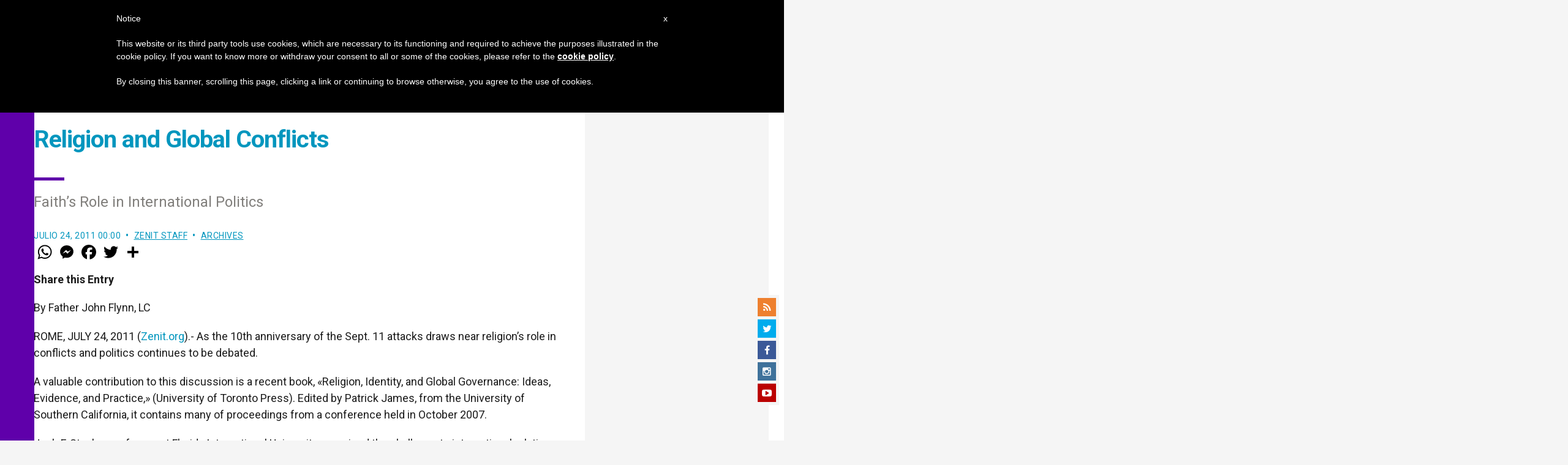

--- FILE ---
content_type: text/html; charset=UTF-8
request_url: https://zenit.org/2011/07/24/religion-and-global-conflicts/
body_size: 22654
content:
<!DOCTYPE html>
<!--[if lt IE 7 ]>
<html lang="es" class="ie6"><![endif]-->
<!--[if IE 7 ]>
<html lang="es" class="ie7"><![endif]-->
<!--[if IE 8 ]>
<html lang="es" class="ie8"><![endif]-->
<!--[if IE 9 ]>
<html lang="es" class="ie9"><![endif]-->
<!--[if (gt IE 9)|!(IE)]><!-->
<html lang="es"><!--<![endif]-->
<head>
    <meta charset="UTF-8">
    <meta http-equiv="X-UA-Compatible" content="IE=edge">
    <meta name="viewport" content="width=device-width">
    <link rel="profile" href="https://gmpg.org/xfn/11">
    <link rel="pingback" href="https://zenit.org/xmlrpc.php">
    <link href="https://maxcdn.bootstrapcdn.com/font-awesome/4.7.0/css/font-awesome.min.css" type="text/css">
<!-- DISABILITATO TEMPORANEAMENTES
    <script async src="//pagead2.googlesyndication.com/pagead/js/adsbygoogle.js"></script>
     <script> (adsbygoogle = window.adsbygoogle || []).push({ google_ad_client: "ca-pub-2750605928273933", enable_page_level_ads: true });</script>-->
	
<!-- Google ADS 
	<script async src="https://pagead2.googlesyndication.com/pagead/js/adsbygoogle.js?client=ca-pub-7448133621512387"
     crossorigin="anonymous"></script>-->
         
<!-- Google ADS  <script async src="https://pagead2.googlesyndication.com/pagead/js/adsbygoogle.js?client=ca-pub-2906450867789614"
     crossorigin="anonymous"></script>-->
       
  <!-- código de AdSense si el usuario esta logueado-->
    <!-- código de AdSense si el usuario esta logueado-->
    <script async src="https://pagead2.googlesyndication.com/pagead/js/adsbygoogle.js?client=ca-pub-2906450867789614"
     crossorigin="anonymous"></script>
         

    <!-- Start of HubSpot Embed Code -->
    <script type="text/javascript" id="hs-script-loader" async defer src="//js.hs-scripts.com/5683922.js"></script>
    <!-- End of HubSpot Embed Code -->

    
    <!-- Google Tag Manager -->
    <script>
            (function(w,d,s,l,i){w[l]=w[l]||[];w[l].push({'gtm.start':
            new Date().getTime(),event:'gtm.js'});var f=d.getElementsByTagName(s)[0],
            j=d.createElement(s),dl=l!='dataLayer'?'&l='+l:'';j.async=true;j.src=
            'https://www.googletagmanager.com/gtm.js?id='+i+dl;f.parentNode.insertBefore(j,f);
            })(window,document,'script','dataLayer','GTM-TPL8XZ2');
    </script>
    <!-- End Google Tag Manager -->

        <meta name='robots' content='index, follow, max-image-preview:large, max-snippet:-1, max-video-preview:-1' />
	<style>img:is([sizes="auto" i], [sizes^="auto," i]) { contain-intrinsic-size: 3000px 1500px }</style>
	
	<!-- This site is optimized with the Yoast SEO plugin v24.9 - https://yoast.com/wordpress/plugins/seo/ -->
	<title>Religion and Global Conflicts - ZENIT - English</title>
	<link rel="canonical" href="https://zenit.org/2011/07/24/religion-and-global-conflicts/" />
	<meta property="og:locale" content="es_ES" />
	<meta property="og:type" content="article" />
	<meta property="og:title" content="Religion and Global Conflicts - ZENIT - English" />
	<meta property="og:description" content="Faith&#039;s Role in International Politics" />
	<meta property="og:url" content="https://zenit.org/2011/07/24/religion-and-global-conflicts/" />
	<meta property="og:site_name" content="ZENIT - English" />
	<meta property="article:publisher" content="https://www.facebook.com/zenitnewsagency" />
	<meta property="article:author" content="NULL" />
	<meta property="article:published_time" content="2011-07-24T00:00:00+00:00" />
	<meta name="author" content="ZENIT Staff" />
	<meta name="twitter:card" content="summary_large_image" />
	<meta name="twitter:creator" content="@NULL" />
	<meta name="twitter:site" content="@zenitenglish" />
	<meta name="twitter:label1" content="Escrito por" />
	<meta name="twitter:data1" content="ZENIT Staff" />
	<meta name="twitter:label2" content="Tiempo de lectura" />
	<meta name="twitter:data2" content="6 minutos" />
	<script type="application/ld+json" class="yoast-schema-graph">{"@context":"https://schema.org","@graph":[{"@type":"Article","@id":"https://zenit.org/2011/07/24/religion-and-global-conflicts/#article","isPartOf":{"@id":"https://zenit.org/2011/07/24/religion-and-global-conflicts/"},"author":{"name":"ZENIT Staff","@id":"https://zenit.org/#/schema/person/5cee0a4b186202b601327a96e0e16d72"},"headline":"Religion and Global Conflicts","datePublished":"2011-07-24T00:00:00+00:00","mainEntityOfPage":{"@id":"https://zenit.org/2011/07/24/religion-and-global-conflicts/"},"wordCount":1260,"commentCount":0,"publisher":{"@id":"https://zenit.org/#organization"},"articleSection":["Archives"],"inLanguage":"es","potentialAction":[{"@type":"CommentAction","name":"Comment","target":["https://zenit.org/2011/07/24/religion-and-global-conflicts/#respond"]}]},{"@type":"WebPage","@id":"https://zenit.org/2011/07/24/religion-and-global-conflicts/","url":"https://zenit.org/2011/07/24/religion-and-global-conflicts/","name":"Religion and Global Conflicts - ZENIT - English","isPartOf":{"@id":"https://zenit.org/#website"},"datePublished":"2011-07-24T00:00:00+00:00","breadcrumb":{"@id":"https://zenit.org/2011/07/24/religion-and-global-conflicts/#breadcrumb"},"inLanguage":"es","potentialAction":[{"@type":"ReadAction","target":["https://zenit.org/2011/07/24/religion-and-global-conflicts/"]}]},{"@type":"BreadcrumbList","@id":"https://zenit.org/2011/07/24/religion-and-global-conflicts/#breadcrumb","itemListElement":[{"@type":"ListItem","position":1,"name":"Home","item":"https://zenit.org/"},{"@type":"ListItem","position":2,"name":"Religion and Global Conflicts"}]},{"@type":"WebSite","@id":"https://zenit.org/#website","url":"https://zenit.org/","name":"ZENIT - English","description":"The World Seen From Rome","publisher":{"@id":"https://zenit.org/#organization"},"potentialAction":[{"@type":"SearchAction","target":{"@type":"EntryPoint","urlTemplate":"https://zenit.org/?s={search_term_string}"},"query-input":{"@type":"PropertyValueSpecification","valueRequired":true,"valueName":"search_term_string"}}],"inLanguage":"es"},{"@type":"Organization","@id":"https://zenit.org/#organization","name":"ZENIT - English","url":"https://zenit.org/","logo":{"@type":"ImageObject","inLanguage":"es","@id":"https://zenit.org/#/schema/logo/image/","url":"https://zenit.org/wp-content/uploads/2024/04/01zenit1000pxx1000px.png","contentUrl":"https://zenit.org/wp-content/uploads/2024/04/01zenit1000pxx1000px.png","width":1000,"height":1000,"caption":"ZENIT - English"},"image":{"@id":"https://zenit.org/#/schema/logo/image/"},"sameAs":["https://www.facebook.com/zenitnewsagency","https://x.com/zenitenglish"]},{"@type":"Person","@id":"https://zenit.org/#/schema/person/5cee0a4b186202b601327a96e0e16d72","name":"ZENIT Staff","image":{"@type":"ImageObject","inLanguage":"es","@id":"https://zenit.org/#/schema/person/image/","url":"https://secure.gravatar.com/avatar/aca2cace2a7b8b0a7527aef56914a256874245ab02c118ed0d50fce773baf99f?s=96&d=mm&r=g","contentUrl":"https://secure.gravatar.com/avatar/aca2cace2a7b8b0a7527aef56914a256874245ab02c118ed0d50fce773baf99f?s=96&d=mm&r=g","caption":"ZENIT Staff"},"sameAs":["http://www.zenit.org/ar","NULL","https://x.com/NULL"],"url":"https://zenit.org/author/staffreporter/"}]}</script>
	<!-- / Yoast SEO plugin. -->


<link rel='dns-prefetch' href='//www.googletagmanager.com' />
<link rel='dns-prefetch' href='//fonts.googleapis.com' />
<link rel="alternate" type="application/rss+xml" title="ZENIT - English &raquo; Feed" href="https://zenit.org/feed/" />
<link rel="alternate" type="application/rss+xml" title="ZENIT - English &raquo; Feed de los comentarios" href="https://zenit.org/comments/feed/" />
<link rel="alternate" type="application/rss+xml" title="ZENIT - English &raquo; Comentario Religion and Global Conflicts del feed" href="https://zenit.org/2011/07/24/religion-and-global-conflicts/feed/" />
<script type="text/javascript">
/* <![CDATA[ */
window._wpemojiSettings = {"baseUrl":"https:\/\/s.w.org\/images\/core\/emoji\/16.0.1\/72x72\/","ext":".png","svgUrl":"https:\/\/s.w.org\/images\/core\/emoji\/16.0.1\/svg\/","svgExt":".svg","source":{"concatemoji":"https:\/\/zenit.org\/wp-includes\/js\/wp-emoji-release.min.js?ver=6.8.3"}};
/*! This file is auto-generated */
!function(s,n){var o,i,e;function c(e){try{var t={supportTests:e,timestamp:(new Date).valueOf()};sessionStorage.setItem(o,JSON.stringify(t))}catch(e){}}function p(e,t,n){e.clearRect(0,0,e.canvas.width,e.canvas.height),e.fillText(t,0,0);var t=new Uint32Array(e.getImageData(0,0,e.canvas.width,e.canvas.height).data),a=(e.clearRect(0,0,e.canvas.width,e.canvas.height),e.fillText(n,0,0),new Uint32Array(e.getImageData(0,0,e.canvas.width,e.canvas.height).data));return t.every(function(e,t){return e===a[t]})}function u(e,t){e.clearRect(0,0,e.canvas.width,e.canvas.height),e.fillText(t,0,0);for(var n=e.getImageData(16,16,1,1),a=0;a<n.data.length;a++)if(0!==n.data[a])return!1;return!0}function f(e,t,n,a){switch(t){case"flag":return n(e,"\ud83c\udff3\ufe0f\u200d\u26a7\ufe0f","\ud83c\udff3\ufe0f\u200b\u26a7\ufe0f")?!1:!n(e,"\ud83c\udde8\ud83c\uddf6","\ud83c\udde8\u200b\ud83c\uddf6")&&!n(e,"\ud83c\udff4\udb40\udc67\udb40\udc62\udb40\udc65\udb40\udc6e\udb40\udc67\udb40\udc7f","\ud83c\udff4\u200b\udb40\udc67\u200b\udb40\udc62\u200b\udb40\udc65\u200b\udb40\udc6e\u200b\udb40\udc67\u200b\udb40\udc7f");case"emoji":return!a(e,"\ud83e\udedf")}return!1}function g(e,t,n,a){var r="undefined"!=typeof WorkerGlobalScope&&self instanceof WorkerGlobalScope?new OffscreenCanvas(300,150):s.createElement("canvas"),o=r.getContext("2d",{willReadFrequently:!0}),i=(o.textBaseline="top",o.font="600 32px Arial",{});return e.forEach(function(e){i[e]=t(o,e,n,a)}),i}function t(e){var t=s.createElement("script");t.src=e,t.defer=!0,s.head.appendChild(t)}"undefined"!=typeof Promise&&(o="wpEmojiSettingsSupports",i=["flag","emoji"],n.supports={everything:!0,everythingExceptFlag:!0},e=new Promise(function(e){s.addEventListener("DOMContentLoaded",e,{once:!0})}),new Promise(function(t){var n=function(){try{var e=JSON.parse(sessionStorage.getItem(o));if("object"==typeof e&&"number"==typeof e.timestamp&&(new Date).valueOf()<e.timestamp+604800&&"object"==typeof e.supportTests)return e.supportTests}catch(e){}return null}();if(!n){if("undefined"!=typeof Worker&&"undefined"!=typeof OffscreenCanvas&&"undefined"!=typeof URL&&URL.createObjectURL&&"undefined"!=typeof Blob)try{var e="postMessage("+g.toString()+"("+[JSON.stringify(i),f.toString(),p.toString(),u.toString()].join(",")+"));",a=new Blob([e],{type:"text/javascript"}),r=new Worker(URL.createObjectURL(a),{name:"wpTestEmojiSupports"});return void(r.onmessage=function(e){c(n=e.data),r.terminate(),t(n)})}catch(e){}c(n=g(i,f,p,u))}t(n)}).then(function(e){for(var t in e)n.supports[t]=e[t],n.supports.everything=n.supports.everything&&n.supports[t],"flag"!==t&&(n.supports.everythingExceptFlag=n.supports.everythingExceptFlag&&n.supports[t]);n.supports.everythingExceptFlag=n.supports.everythingExceptFlag&&!n.supports.flag,n.DOMReady=!1,n.readyCallback=function(){n.DOMReady=!0}}).then(function(){return e}).then(function(){var e;n.supports.everything||(n.readyCallback(),(e=n.source||{}).concatemoji?t(e.concatemoji):e.wpemoji&&e.twemoji&&(t(e.twemoji),t(e.wpemoji)))}))}((window,document),window._wpemojiSettings);
/* ]]> */
</script>
<link rel='stylesheet' id='dashicons-css' href='https://zenit.org/wp-includes/css/dashicons.min.css?ver=6.8.3' type='text/css' media='all' />
<style id='wp-emoji-styles-inline-css' type='text/css'>

	img.wp-smiley, img.emoji {
		display: inline !important;
		border: none !important;
		box-shadow: none !important;
		height: 1em !important;
		width: 1em !important;
		margin: 0 0.07em !important;
		vertical-align: -0.1em !important;
		background: none !important;
		padding: 0 !important;
	}
</style>
<link rel='stylesheet' id='wp-block-library-css' href='https://zenit.org/wp-includes/css/dist/block-library/style.min.css?ver=6.8.3' type='text/css' media='all' />
<style id='classic-theme-styles-inline-css' type='text/css'>
/*! This file is auto-generated */
.wp-block-button__link{color:#fff;background-color:#32373c;border-radius:9999px;box-shadow:none;text-decoration:none;padding:calc(.667em + 2px) calc(1.333em + 2px);font-size:1.125em}.wp-block-file__button{background:#32373c;color:#fff;text-decoration:none}
</style>
<style id='wpecounter-most-viewed-block-style-inline-css' type='text/css'>
.mvpb-post-list {
    margin: 0;
    list-style: none;
}
</style>
<style id='global-styles-inline-css' type='text/css'>
:root{--wp--preset--aspect-ratio--square: 1;--wp--preset--aspect-ratio--4-3: 4/3;--wp--preset--aspect-ratio--3-4: 3/4;--wp--preset--aspect-ratio--3-2: 3/2;--wp--preset--aspect-ratio--2-3: 2/3;--wp--preset--aspect-ratio--16-9: 16/9;--wp--preset--aspect-ratio--9-16: 9/16;--wp--preset--color--black: #000000;--wp--preset--color--cyan-bluish-gray: #abb8c3;--wp--preset--color--white: #ffffff;--wp--preset--color--pale-pink: #f78da7;--wp--preset--color--vivid-red: #cf2e2e;--wp--preset--color--luminous-vivid-orange: #ff6900;--wp--preset--color--luminous-vivid-amber: #fcb900;--wp--preset--color--light-green-cyan: #7bdcb5;--wp--preset--color--vivid-green-cyan: #00d084;--wp--preset--color--pale-cyan-blue: #8ed1fc;--wp--preset--color--vivid-cyan-blue: #0693e3;--wp--preset--color--vivid-purple: #9b51e0;--wp--preset--gradient--vivid-cyan-blue-to-vivid-purple: linear-gradient(135deg,rgba(6,147,227,1) 0%,rgb(155,81,224) 100%);--wp--preset--gradient--light-green-cyan-to-vivid-green-cyan: linear-gradient(135deg,rgb(122,220,180) 0%,rgb(0,208,130) 100%);--wp--preset--gradient--luminous-vivid-amber-to-luminous-vivid-orange: linear-gradient(135deg,rgba(252,185,0,1) 0%,rgba(255,105,0,1) 100%);--wp--preset--gradient--luminous-vivid-orange-to-vivid-red: linear-gradient(135deg,rgba(255,105,0,1) 0%,rgb(207,46,46) 100%);--wp--preset--gradient--very-light-gray-to-cyan-bluish-gray: linear-gradient(135deg,rgb(238,238,238) 0%,rgb(169,184,195) 100%);--wp--preset--gradient--cool-to-warm-spectrum: linear-gradient(135deg,rgb(74,234,220) 0%,rgb(151,120,209) 20%,rgb(207,42,186) 40%,rgb(238,44,130) 60%,rgb(251,105,98) 80%,rgb(254,248,76) 100%);--wp--preset--gradient--blush-light-purple: linear-gradient(135deg,rgb(255,206,236) 0%,rgb(152,150,240) 100%);--wp--preset--gradient--blush-bordeaux: linear-gradient(135deg,rgb(254,205,165) 0%,rgb(254,45,45) 50%,rgb(107,0,62) 100%);--wp--preset--gradient--luminous-dusk: linear-gradient(135deg,rgb(255,203,112) 0%,rgb(199,81,192) 50%,rgb(65,88,208) 100%);--wp--preset--gradient--pale-ocean: linear-gradient(135deg,rgb(255,245,203) 0%,rgb(182,227,212) 50%,rgb(51,167,181) 100%);--wp--preset--gradient--electric-grass: linear-gradient(135deg,rgb(202,248,128) 0%,rgb(113,206,126) 100%);--wp--preset--gradient--midnight: linear-gradient(135deg,rgb(2,3,129) 0%,rgb(40,116,252) 100%);--wp--preset--font-size--small: 13px;--wp--preset--font-size--medium: 20px;--wp--preset--font-size--large: 36px;--wp--preset--font-size--x-large: 42px;--wp--preset--spacing--20: 0.44rem;--wp--preset--spacing--30: 0.67rem;--wp--preset--spacing--40: 1rem;--wp--preset--spacing--50: 1.5rem;--wp--preset--spacing--60: 2.25rem;--wp--preset--spacing--70: 3.38rem;--wp--preset--spacing--80: 5.06rem;--wp--preset--shadow--natural: 6px 6px 9px rgba(0, 0, 0, 0.2);--wp--preset--shadow--deep: 12px 12px 50px rgba(0, 0, 0, 0.4);--wp--preset--shadow--sharp: 6px 6px 0px rgba(0, 0, 0, 0.2);--wp--preset--shadow--outlined: 6px 6px 0px -3px rgba(255, 255, 255, 1), 6px 6px rgba(0, 0, 0, 1);--wp--preset--shadow--crisp: 6px 6px 0px rgba(0, 0, 0, 1);}:where(.is-layout-flex){gap: 0.5em;}:where(.is-layout-grid){gap: 0.5em;}body .is-layout-flex{display: flex;}.is-layout-flex{flex-wrap: wrap;align-items: center;}.is-layout-flex > :is(*, div){margin: 0;}body .is-layout-grid{display: grid;}.is-layout-grid > :is(*, div){margin: 0;}:where(.wp-block-columns.is-layout-flex){gap: 2em;}:where(.wp-block-columns.is-layout-grid){gap: 2em;}:where(.wp-block-post-template.is-layout-flex){gap: 1.25em;}:where(.wp-block-post-template.is-layout-grid){gap: 1.25em;}.has-black-color{color: var(--wp--preset--color--black) !important;}.has-cyan-bluish-gray-color{color: var(--wp--preset--color--cyan-bluish-gray) !important;}.has-white-color{color: var(--wp--preset--color--white) !important;}.has-pale-pink-color{color: var(--wp--preset--color--pale-pink) !important;}.has-vivid-red-color{color: var(--wp--preset--color--vivid-red) !important;}.has-luminous-vivid-orange-color{color: var(--wp--preset--color--luminous-vivid-orange) !important;}.has-luminous-vivid-amber-color{color: var(--wp--preset--color--luminous-vivid-amber) !important;}.has-light-green-cyan-color{color: var(--wp--preset--color--light-green-cyan) !important;}.has-vivid-green-cyan-color{color: var(--wp--preset--color--vivid-green-cyan) !important;}.has-pale-cyan-blue-color{color: var(--wp--preset--color--pale-cyan-blue) !important;}.has-vivid-cyan-blue-color{color: var(--wp--preset--color--vivid-cyan-blue) !important;}.has-vivid-purple-color{color: var(--wp--preset--color--vivid-purple) !important;}.has-black-background-color{background-color: var(--wp--preset--color--black) !important;}.has-cyan-bluish-gray-background-color{background-color: var(--wp--preset--color--cyan-bluish-gray) !important;}.has-white-background-color{background-color: var(--wp--preset--color--white) !important;}.has-pale-pink-background-color{background-color: var(--wp--preset--color--pale-pink) !important;}.has-vivid-red-background-color{background-color: var(--wp--preset--color--vivid-red) !important;}.has-luminous-vivid-orange-background-color{background-color: var(--wp--preset--color--luminous-vivid-orange) !important;}.has-luminous-vivid-amber-background-color{background-color: var(--wp--preset--color--luminous-vivid-amber) !important;}.has-light-green-cyan-background-color{background-color: var(--wp--preset--color--light-green-cyan) !important;}.has-vivid-green-cyan-background-color{background-color: var(--wp--preset--color--vivid-green-cyan) !important;}.has-pale-cyan-blue-background-color{background-color: var(--wp--preset--color--pale-cyan-blue) !important;}.has-vivid-cyan-blue-background-color{background-color: var(--wp--preset--color--vivid-cyan-blue) !important;}.has-vivid-purple-background-color{background-color: var(--wp--preset--color--vivid-purple) !important;}.has-black-border-color{border-color: var(--wp--preset--color--black) !important;}.has-cyan-bluish-gray-border-color{border-color: var(--wp--preset--color--cyan-bluish-gray) !important;}.has-white-border-color{border-color: var(--wp--preset--color--white) !important;}.has-pale-pink-border-color{border-color: var(--wp--preset--color--pale-pink) !important;}.has-vivid-red-border-color{border-color: var(--wp--preset--color--vivid-red) !important;}.has-luminous-vivid-orange-border-color{border-color: var(--wp--preset--color--luminous-vivid-orange) !important;}.has-luminous-vivid-amber-border-color{border-color: var(--wp--preset--color--luminous-vivid-amber) !important;}.has-light-green-cyan-border-color{border-color: var(--wp--preset--color--light-green-cyan) !important;}.has-vivid-green-cyan-border-color{border-color: var(--wp--preset--color--vivid-green-cyan) !important;}.has-pale-cyan-blue-border-color{border-color: var(--wp--preset--color--pale-cyan-blue) !important;}.has-vivid-cyan-blue-border-color{border-color: var(--wp--preset--color--vivid-cyan-blue) !important;}.has-vivid-purple-border-color{border-color: var(--wp--preset--color--vivid-purple) !important;}.has-vivid-cyan-blue-to-vivid-purple-gradient-background{background: var(--wp--preset--gradient--vivid-cyan-blue-to-vivid-purple) !important;}.has-light-green-cyan-to-vivid-green-cyan-gradient-background{background: var(--wp--preset--gradient--light-green-cyan-to-vivid-green-cyan) !important;}.has-luminous-vivid-amber-to-luminous-vivid-orange-gradient-background{background: var(--wp--preset--gradient--luminous-vivid-amber-to-luminous-vivid-orange) !important;}.has-luminous-vivid-orange-to-vivid-red-gradient-background{background: var(--wp--preset--gradient--luminous-vivid-orange-to-vivid-red) !important;}.has-very-light-gray-to-cyan-bluish-gray-gradient-background{background: var(--wp--preset--gradient--very-light-gray-to-cyan-bluish-gray) !important;}.has-cool-to-warm-spectrum-gradient-background{background: var(--wp--preset--gradient--cool-to-warm-spectrum) !important;}.has-blush-light-purple-gradient-background{background: var(--wp--preset--gradient--blush-light-purple) !important;}.has-blush-bordeaux-gradient-background{background: var(--wp--preset--gradient--blush-bordeaux) !important;}.has-luminous-dusk-gradient-background{background: var(--wp--preset--gradient--luminous-dusk) !important;}.has-pale-ocean-gradient-background{background: var(--wp--preset--gradient--pale-ocean) !important;}.has-electric-grass-gradient-background{background: var(--wp--preset--gradient--electric-grass) !important;}.has-midnight-gradient-background{background: var(--wp--preset--gradient--midnight) !important;}.has-small-font-size{font-size: var(--wp--preset--font-size--small) !important;}.has-medium-font-size{font-size: var(--wp--preset--font-size--medium) !important;}.has-large-font-size{font-size: var(--wp--preset--font-size--large) !important;}.has-x-large-font-size{font-size: var(--wp--preset--font-size--x-large) !important;}
:where(.wp-block-post-template.is-layout-flex){gap: 1.25em;}:where(.wp-block-post-template.is-layout-grid){gap: 1.25em;}
:where(.wp-block-columns.is-layout-flex){gap: 2em;}:where(.wp-block-columns.is-layout-grid){gap: 2em;}
:root :where(.wp-block-pullquote){font-size: 1.5em;line-height: 1.6;}
</style>
<link rel='stylesheet' id='ctf_styles-css' href='https://zenit.org/wp-content/plugins/custom-twitter-feeds/css/ctf-styles.min.css?ver=2.3.1' type='text/css' media='all' />
<link rel='stylesheet' id='post-views-counter-frontend-css' href='https://zenit.org/wp-content/plugins/post-views-counter/css/frontend.min.css?ver=1.4.7' type='text/css' media='all' />
<link rel='stylesheet' id='url-shortify-css' href='https://zenit.org/wp-content/plugins/url-shortify/lite/dist/styles/url-shortify.css?ver=1.10.5.1' type='text/css' media='all' />
<link rel='stylesheet' id='dynamic-theme-style-css' href='https://zenit.org/wp-content/themes/zenit-2018/css/dynamic-style.css?ver=1.0.0' type='text/css' media='all' />
<style id='dynamic-theme-style-inline-css' type='text/css'>
.menu-category-color-65362:before {background: #f37634;}.menu-category-color-20007:before {background: #f3d166;}.menu-category-color-20004:before {background: #f3d166;}.menu-category-color-1:before {background: #5F00AA;}.menu-category-color-40005:before {background: #f37634;}.menu-category-color-65383:before {background: #f37634;}.menu-category-color-65390:before {background: #f37634;}.menu-category-color-30001:before {background: #df3a28;}.menu-category-color-64913:before {background: #f37634;}.menu-category-color-40000:before {background: #f37634;}.menu-category-color-64850:before {background: #f37634;}.menu-category-color-65388:before {background: #f37634;}.menu-category-color-30004:before {background: #df3a28;}.menu-category-color-20002:before {background: #f3d166;}.menu-category-color-50000:before {background: #00b85d;}.menu-category-color-40007:before {background: #f37634;}.menu-category-color-65361:before {background: #f37634;}.menu-category-color-64918:before {background: #f37634;}.menu-category-color-65402:before {background: #FFC444;}.menu-category-color-65384:before {background: #f37634;}.menu-category-color-20006:before {background: #f3d166;}.menu-category-color-64647:before {background: #f3d166;}.menu-category-color-65376:before {background: #a8faff;}.menu-category-color-65375:before {background: #008559;}.menu-category-color-65401:before {background: #8756AA;}.menu-category-color-65378:before {background: #f37634;}.menu-category-color-64945:before {background: #f37634;}.menu-category-color-65379:before {background: #f37634;}.menu-category-color-65400:before {background: #FF5D58;}.menu-category-color-40006:before {background: #f37634;}.menu-category-color-65385:before {background: #f37634;}.menu-category-color-40003:before {background: #f37634;}.menu-category-color-40008:before {background: #f37634;}.menu-category-color-20003:before {background: #f3d166;}.menu-category-color-20001:before {background: #f3d166;}.menu-category-color-60004:before {background: #a235b8;}.menu-category-color-40002:before {background: #f37634;}.menu-category-color-20000:before {background: #f3d166;}.menu-category-color-64387:before {background: #f3d166;}.menu-category-color-65409:before {background: #008559;}.menu-category-color-30003:before {background: #df3a28;}.menu-category-color-64682:before {background: #f3d166;}.menu-category-color-65380:before {background: #f37634;}.menu-category-color-30005:before {background: #df3a28;}.menu-category-color-64909:before {background: #f37634;}.menu-category-color-65386:before {background: #f37634;}.menu-category-color-30000:before {background: #df3a28;}.menu-category-color-64919:before {background: #f37634;}.menu-category-color-20005:before {background: #f3d166;}.menu-category-color-60005:before {background: #a235b8;}.menu-category-color-40004:before {background: #f37634;}.menu-category-color-64914:before {background: #f37634;}.menu-category-color-64143:before {background: #a235b8;}.menu-category-color-60001:before {background: #a235b8;}.menu-category-color-60000:before {background: #a235b8;}.menu-category-color-40001:before {background: #f37634;}.menu-category-color-64153:before {background: #f37634;}.menu-category-color-64666:before {background: #df3a28;}.menu-category-color-30002:before {background: #df3a28;}.menu-category-color-65382:before {background: #f37634;}.menu-category-color-65389:before {background: #f37634;}.menu-category-color-65377:before {background: #f37634;}.menu-category-color-65387:before {background: #f37634;}.menu-category-color-60002:before {background: #00873D;}.menu-category-color-40009:before {background: #f37634;}
</style>
<link rel='stylesheet' id='font-awesome-css' href='https://zenit.org/wp-content/themes/wp-prosperity/fonts/font-awesome/css/font-awesome.min.css?ver=4.4.0' type='text/css' media='all' />
<link rel='stylesheet' id='bootstrap-css' href='https://zenit.org/wp-content/themes/wp-prosperity/bootstrap.min.css?ver=3.3.1' type='text/css' media='all' />
<link rel='stylesheet' id='Roboto-css' href='//fonts.googleapis.com/css?family=Roboto%3Anormal%2Citalic%2C700%2C700italic&#038;subset=latin&#038;ver=6.8.3' type='text/css' media='all' />
<link rel='stylesheet' id='wp_mailjet_form_builder_widget-widget-front-styles-css' href='https://zenit.org/wp-content/plugins/mailjet-for-wordpress/src/widgetformbuilder/css/front-widget.css?ver=5.5.2' type='text/css' media='all' />
<link rel='stylesheet' id='theme-style-min-css' href='https://zenit.org/wp-content/themes/zenit-2018/css/theme-style.min.css?ver=1.0' type='text/css' media='all' />
<script type="text/javascript" src="https://zenit.org/wp-includes/js/jquery/jquery.min.js?ver=3.7.1" id="jquery-core-js"></script>
<script type="text/javascript" src="https://zenit.org/wp-includes/js/jquery/jquery-migrate.min.js?ver=3.4.1" id="jquery-migrate-js"></script>

<script  type="text/javascript" class=" _iub_cs_skip" type="text/javascript" id="iubenda-head-inline-scripts-0">
/* <![CDATA[ */

	var _iub = _iub || [];
	_iub.csConfiguration = {
		cookiePolicyId: 8100962,
		siteId: 792993,
		lang: "en"
	};
	(function (w, d) {
		var loader = function () { var s = d.createElement("script"), tag = d.getElementsByTagName("script")[0]; s.src = "//cdn.iubenda.com/cookie_solution/stable/iubenda_cs.js"; tag.parentNode.insertBefore(s, tag); };
		if (w.addEventListener) { w.addEventListener("load", loader, false); } else if (w.attachEvent) { w.attachEvent("onload", loader); } else { w.onload = loader; }
	})(window, document);
/* ]]> */
</script>
<script type="text/javascript" id="url-shortify-js-extra">
/* <![CDATA[ */
var usParams = {"ajaxurl":"https:\/\/zenit.org\/wp-admin\/admin-ajax.php"};
/* ]]> */
</script>
<script type="text/javascript" src="https://zenit.org/wp-content/plugins/url-shortify/lite/dist/scripts/url-shortify.js?ver=1.10.5.1" id="url-shortify-js"></script>

<!-- Fragmento de código de la etiqueta de Google (gtag.js) añadida por Site Kit -->

<!-- Fragmento de código de Google Analytics añadido por Site Kit -->
<script type="text/javascript" src="https://www.googletagmanager.com/gtag/js?id=GT-P8ZTDVW" id="google_gtagjs-js" async></script>
<script type="text/javascript" id="google_gtagjs-js-after">
/* <![CDATA[ */
window.dataLayer = window.dataLayer || [];function gtag(){dataLayer.push(arguments);}
gtag("set","linker",{"domains":["zenit.org"]});
gtag("js", new Date());
gtag("set", "developer_id.dZTNiMT", true);
gtag("config", "GT-P8ZTDVW");
/* ]]> */
</script>

<!-- Finalizar fragmento de código de la etiqueta de Google (gtags.js) añadida por Site Kit -->
<!--[if lt IE 9]>
<script type="text/javascript" src="https://zenit.org/wp-content/themes/zenit-2018/js/html5-shiv.js?ver=3.7.3" id="zenit-html5-js"></script>
<![endif]-->
<link rel="https://api.w.org/" href="https://zenit.org/wp-json/" /><link rel="alternate" title="JSON" type="application/json" href="https://zenit.org/wp-json/wp/v2/posts/28539" /><link rel="EditURI" type="application/rsd+xml" title="RSD" href="https://zenit.org/xmlrpc.php?rsd" />
<meta name="generator" content="WordPress 6.8.3" />
<link rel='shortlink' href='https://zenit.org/?p=28539' />
<link rel="alternate" title="oEmbed (JSON)" type="application/json+oembed" href="https://zenit.org/wp-json/oembed/1.0/embed?url=https%3A%2F%2Fzenit.org%2F2011%2F07%2F24%2Freligion-and-global-conflicts%2F" />
<link rel="alternate" title="oEmbed (XML)" type="text/xml+oembed" href="https://zenit.org/wp-json/oembed/1.0/embed?url=https%3A%2F%2Fzenit.org%2F2011%2F07%2F24%2Freligion-and-global-conflicts%2F&#038;format=xml" />
<meta name="generator" content="Site Kit by Google 1.124.0" />        <style type="text/css" id="pf-main-css">
            
				@media screen {
					.printfriendly {
						z-index: 1000; display: flex; margin: 0px 0px 0px 0px
					}
					.printfriendly a, .printfriendly a:link, .printfriendly a:visited, .printfriendly a:hover, .printfriendly a:active {
						font-weight: 600;
						cursor: pointer;
						text-decoration: none;
						border: none;
						-webkit-box-shadow: none;
						-moz-box-shadow: none;
						box-shadow: none;
						outline:none;
						font-size: 14px !important;
						color: #3AAA11 !important;
					}
					.printfriendly.pf-alignleft {
						justify-content: start;
					}
					.printfriendly.pf-alignright {
						justify-content: end;
					}
					.printfriendly.pf-aligncenter {
						justify-content: center;
						
					}
				}

				.pf-button-img {
					border: none;
					-webkit-box-shadow: none;
					-moz-box-shadow: none;
					box-shadow: none;
					padding: 0;
					margin: 0;
					display: inline;
					vertical-align: middle;
				}

				img.pf-button-img + .pf-button-text {
					margin-left: 6px;
				}

				@media print {
					.printfriendly {
						display: none;
					}
				}
				        </style>

            
        <style type="text/css" id="pf-excerpt-styles">
          .pf-button.pf-button-excerpt {
              display: none;
           }
        </style>

                <style>
    .custom-popular-posts {
        width: 100%;
    }
    
    .custom-popular-item {
        display: flex;
        align-items: flex-start;
        margin-bottom: 15px;
        padding-bottom: 15px;
        border-bottom: 1px solid #eee;
        gap: 12px;
    }
    
    .custom-thumbnail {
        flex: 0 0 70px;
    }
    
    .custom-thumbnail img {
        width: 70px !important;
        height: 70px !important;
        object-fit: cover !important;
        border-radius: 4px !important;
    }
    
    .default-thumb {
        width: 70px;
        height: 70px;
        background: #f0f0f0;
        border-radius: 4px;
        display: flex;
        align-items: center;
        justify-content: center;
        color: #999;
        font-size: 20px;
    }
    
    .custom-content {
        flex: 1;
    }
    
    .custom-content a {
        text-decoration: none;
        font-weight: 500;
        line-height: 1.4;
        color: #333;
        font-size: 14px;
        display: block;
    }
    
    .custom-content a:hover {
        color: #0073aa;
    }
    
    .post-date {
        font-size: 11px !important;
        color: #666 !important;
        margin-top: 5px !important;
    }
    </style>
    <meta name="viewport" content="width=device-width, initial-scale=1" />

<!-- Custom Styles from Theme Setting Page -->
<style type="text/css">
.site-container, .unboxed .site-inner, .unboxed .wrap { max-width:1360px; }
.unboxed .slideslider .flex-caption-wrap { max-width:1360px !important; }
.site-header .wrap { height:90px;}
.entry-footer .entry-meta { padding:0; background:transparent; }
body { background-color:#f5f5f5; }
h1.site-title, .site-title { font-family:Roboto;font-size:30px;text-transform:none; }
h1,h2,h3,h4,h5,h6 { font-family:Roboto;text-transform:none; }
h2.widgettitle, h2.widget-title {font-size:24px;}
h1 {font-size:48px;}
h2 {font-size:28px;}
h3 {font-size:26px;}
h4 {font-size:24px;}
h5 {font-size:20px;}
h6 {font-size:18px;}
h1 {letter-spacing:-1px;}
h2 {letter-spacing:-1px;}
body { font-family:Roboto;font-weight:normal;font-size:18px;line-height:1.5;text-transform:none; }
.site-inner .sidebar { font-family:Roboto;font-size:14px;line-height:1.5;text-transform:none; }
.nav-primary { font-family:Roboto;font-size:16px;text-transform:none; }
.nav-secondary { font-family:Roboto;font-size:18px;text-transform:none; }
.nav-fixed { font-family:Roboto;font-size:18px;text-transform:none; }
.comment-metadata,.wp-caption,.wp-caption-text,.entry-caption,.gallery-caption,.entry-media .thumb-caption,.sitemap-entry-meta,.entry-meta { font-family:Roboto;font-size:14px;text-transform:none; }
.site-container { border: 0; }
.site-container { border-color:#0196be; }
.site-header { background-color:#ffffff !important;}
.darkheader .site-header { background-color:#ffffff !important;}
.site-header { border-color:#ffffff !important;}
.darkheader .site-header { border-color:#ffffff !important;}
.site-title { color:#ffffff!important;}
.darkheader .site-title { color:#ffffff!important;}
.site-inner-wrap { color:#1c1c1c; }
h2.feat-title { background-color:#ffffff; }
h2.feat-title { padding:0 0 3px; }
h2.feat-title { background-image:url(https://zenit.org/wp-content/themes/wp-prosperity/images/dotted-line.png); background-position:bottom left; background-repeat:repeat-x; }
h1.entry-title {
    line-height: 44px;
}
h2.feat-title a {
    letter-spacing: .2px;
}
.ep-left h2.entry-title {
    font-size:48px;
	line-height:1.0;
	}
    
.ep-right h2.entry-title {
    font-size:20px;
	line-height:1.2;
	letter-spacing:0;
	}
.more-headlines article.post {
	font-size:17px;
	line-height:1.2;
	}   
.home-mid h2.entry-title {
    letter-spacing:0;
	font-size:24px;
	line-height:1.1;
	}
.home-bottom h2.entry-title {
    letter-spacing:0;
    font-size:24px;
	line-height:1.1;
	}
.archive h2.entry-title {
    letter-spacing:0;
    font-size:24px;
    line-height:1.1;
	}
.postcat {
    font-size:14px;
	font-weight:400;
	text-transform:uppercase;
	letter-spacing:0.5px;
	}
.home-mid-excerpt {
    line-height:1.5;
	font-size:14px;
	}
.home-mid .smallthumb h2.entry-title {
    font-size:18px;
	line-height:1.2;
	}
.smallthumb .home-mid-excerpt {
    line-height:1.5em;
    max-height:4.5em;
	font-size:13px;
	}
.home-mid .smallthumb .postcat {
    font-size:14px;
	}
div.single-entry-excerpt p {
    font-size: 24px;
    line-height: 30px;
}
div.upw-content blockquote p {
    font-weight: bold;
    font-family: Lucida Grande;
    font-size: 16px;
    font-style: italic;
}

div.upw-content p {
    font-weight: bold;
    font-style: italic;
    font-family: Lucida Grande;
}
form.validate {
    background-color: #faf7fa;
}
p.email-intro {
    font-weight: bold;
    font-family: Lucida Grande;
}
.single .entry-meta span {
    margin:0;
	}

.single .entry-meta span:before {
	display:inline-block;
	font-style: normal;
	font-weight: bold;
	content: "\2022";
	padding:0 8px;
	}

.single .entry-meta span:first-child:before {
	display:none;
	}
    
.home-ad,
.home-ad .wrap,
.ep-left .lg-feat-excerpt { 
    overflow:hidden !important; 
    }
</style>

<!-- Metaetiquetas de Google AdSense añadidas por Site Kit -->
<meta name="google-adsense-platform-account" content="ca-host-pub-2644536267352236">
<meta name="google-adsense-platform-domain" content="sitekit.withgoogle.com">
<!-- Acabar con las metaetiquetas de Google AdSense añadidas por Site Kit -->
<style class="wpcode-css-snippet">.article-listing .articles-container .articles article {
  
    opacity: 1!important;
}</style><link rel="icon" href="https://zenit.org/wp-content/uploads/2020/07/8049a698-cropped-dc1b6d35-favicon_1.png" sizes="32x32" />
<link rel="icon" href="https://zenit.org/wp-content/uploads/2020/07/8049a698-cropped-dc1b6d35-favicon_1.png" sizes="192x192" />
<link rel="apple-touch-icon" href="https://zenit.org/wp-content/uploads/2020/07/8049a698-cropped-dc1b6d35-favicon_1.png" />
<meta name="msapplication-TileImage" content="https://zenit.org/wp-content/uploads/2020/07/8049a698-cropped-dc1b6d35-favicon_1.png" />
<style>.shorten_url { 
	   padding: 10px 10px 10px 10px ; 
	   border: 1px solid #AAAAAA ; 
	   background-color: #EEEEEE ;
}</style>		<style type="text/css" id="wp-custom-css">
			/* Disable donation link */
.support-zenit-banner,
.menu-item-125267,
#menu-item-125174,
.donation-block,
#text-2.widget {
	display: none;
}		</style>
		</head>

<body class="wp-singular post-template-default single single-post postid-28539 single-format-standard wp-theme-wp-prosperity wp-child-theme-zenit-2018 c-sw two-column unboxed" itemscope="itemscope" itemtype="https://schema.org/WebPage">

<!-- Google Tag Manager (noscript) -->
<noscript>
    <iframe src="https://www.googletagmanager.com/ns.html?id=GTM-TPL8XZ2" height="0" width="0" style="display:none;visibility:hidden"></iframe>
</noscript>
<!-- End Google Tag Manager (noscript) -->


<!-- OUTER SITE CONTAINER (.site-container) -->
<div class="site-container">

    

    <!-- SITE HEADER (.site-header) -->
    <header class="site-header" itemscope="itemscope" itemtype="https://schema.org/WPHeader">

        <div class="wrap row align-items-center">
            <div class="col-12 col-md-auto site-branding">

                <a href="https://zenit.org/" title="ZENIT &#8211; English" rel="home">
                    <div class="site-title" itemprop="headline">
                                            <span class="site-logo">
                            <img src="https://zenit.org/wp-content/uploads/2022/01/en-logo-header.png" alt="ZENIT &#8211; English" width="200"/>
                        </span>
                                        </div>
                </a>

                <nav class="nav-primary nav-primary-mobile" itemscope="itemscope" itemtype="https://schema.org/SiteNavigationElement">
                    <div class="wrap">
                        <span class="menu-toggle">
                            <i class="fa fa-navicon"></i>
                        </span>
                        <ul id="topnav" class="nav-menu"><li id="menu-item-125279" class="menu-item menu-item-type-taxonomy menu-item-object-category menu-item-125279 menu-category-color-20000"><a href="https://zenit.org/category/pope-francis/">Pope Francis</a></li>
<li id="menu-item-125280" class="menu-item menu-item-type-taxonomy menu-item-object-category menu-item-125280 menu-category-color-30000"><a href="https://zenit.org/category/rome/">Rome</a></li>
<li id="menu-item-125277" class="menu-item menu-item-type-taxonomy menu-item-object-category menu-item-125277 menu-category-color-40000"><a href="https://zenit.org/category/church-and-world/">Church and World</a></li>
<li id="menu-item-125278" class="menu-item menu-item-type-taxonomy menu-item-object-category menu-item-125278 menu-category-color-50000"><a href="https://zenit.org/category/documents-2/">Documents</a></li>
<li id="menu-item-125281" class="menu-item menu-item-type-taxonomy menu-item-object-category menu-item-125281 menu-category-color-60000"><a href="https://zenit.org/category/temporary-sections/">Temporary Sections</a></li>
<li id="menu-item-125186" class="menu-item menu-item-type-custom menu-item-object-custom menu-item-125186"><a target="_blank" href="https://giving.zenit.org/en">Donate</a></li>
</ul>                    </div>
                <nav>
                        
            </div><!-- .site-branding -->

            <div class="col-12 col-md-auto header-main-menu d-flex align-items-center">
                <ul id="secnav" class="nav-menu"><li id="menu-item-221288" class="menu-item menu-item-type-taxonomy menu-item-object-category menu-item-221288 menu-category-color-65409"><a href="https://zenit.org/category/pope-leon-xiv/">Pope Leo XIV</a></li>
<li id="menu-item-125275" class="menu-item menu-item-type-taxonomy menu-item-object-category menu-item-125275 menu-category-color-30000"><a href="https://zenit.org/category/rome/">Rome</a></li>
<li id="menu-item-125272" class="menu-item menu-item-type-taxonomy menu-item-object-category menu-item-125272 menu-category-color-40000"><a href="https://zenit.org/category/church-and-world/">Church and World</a></li>
<li id="menu-item-125273" class="menu-item menu-item-type-taxonomy menu-item-object-category menu-item-125273 menu-category-color-50000"><a href="https://zenit.org/category/documents-2/">Documents</a></li>
<li id="menu-item-207858" class="menu-item menu-item-type-custom menu-item-object-custom menu-item-207858"><a target="_blank" href="https://giving.zenit.org/en/">Donate</a></li>
</ul>            </div>

            <div class="col-md-auto d-flex align-items-center right-content mission-edition-container">

                <a href="/mission-the-zenit-project/">
                    <div class="mission">
                        <img src="https://zenit.org/wp-content/themes/zenit-2018/images/mission.png">
                        <p>Mission</p>
                    </div>
                </a>

                                    <div class="search-button">
                        <i class="fa fa-search"></i>
                    </div>
                
                <div class="edition-drop">
                    <ul class="edition-list">
                        <li>
                            <span>
                                <i class="fa fa-globe" aria-hidden="true"></i>
                                <span class="site-lang">
                                    EN                                </span>
                                <i class="fa fa-caret-down"></i>
                            </span>
                            <ul id="menu-edition-dropdown" class="edition-list"><li id="menu-item-125195" class="menu-item menu-item-type-custom menu-item-object-custom menu-item-home menu-item-125195"><a href="https://zenit.org/">English</a></li>
<li id="menu-item-125196" class="menu-item menu-item-type-custom menu-item-object-custom menu-item-125196"><a href="https://it.zenit.org/">Italiano</a></li>
<li id="menu-item-125197" class="menu-item menu-item-type-custom menu-item-object-custom menu-item-125197"><a href="https://es.zenit.org/">Español</a></li>
<li id="menu-item-125198" class="menu-item menu-item-type-custom menu-item-object-custom menu-item-125198"><a href="https://fr.zenit.org">Français</a></li>
<li id="menu-item-125199" class="menu-item menu-item-type-custom menu-item-object-custom menu-item-125199"><a href="https://ar.zenit.org">العربية</a></li>
</ul>                        </li>
                    </ul>
                </div>
                
                <div class="nav-primary nav-primary-toggle mobile" itemscope="itemscope" itemtype="https://schema.org/SiteNavigationElement">
                    <span class="menu-toggle">
                        <i class="fa fa-navicon"></i>
                    </span>
                </div>

            </div>

            <nav class="nav-primary nav-primary-menu mobile" itemscope="itemscope" itemtype="https://schema.org/SiteNavigationElement">
                <ul class="nav-menu">

                    <li class="menu-item menu-item-type-taxonomy menu-item-object-category menu-item-125279 menu-category-color-20000"><a href="https://zenit.org/category/pope-francis/">Pope Francis</a></li>
<li class="menu-item menu-item-type-taxonomy menu-item-object-category menu-item-125280 menu-category-color-30000"><a href="https://zenit.org/category/rome/">Rome</a></li>
<li class="menu-item menu-item-type-taxonomy menu-item-object-category menu-item-125277 menu-category-color-40000"><a href="https://zenit.org/category/church-and-world/">Church and World</a></li>
<li class="menu-item menu-item-type-taxonomy menu-item-object-category menu-item-125278 menu-category-color-50000"><a href="https://zenit.org/category/documents-2/">Documents</a></li>
<li class="menu-item menu-item-type-taxonomy menu-item-object-category menu-item-125281 menu-category-color-60000"><a href="https://zenit.org/category/temporary-sections/">Temporary Sections</a></li>
<li class="menu-item menu-item-type-custom menu-item-object-custom menu-item-125186"><a target="_blank" href="https://giving.zenit.org/en">Donate</a></li>

                </ul>
            </nav>

        </div>
        <!-- .wrap -->

    </header>
    <!-- END SITE HEADER (.site-header) -->



    <!-- TOPBAR SEARCH FORM (.topnav-search) -->
    <div class="topnav-search">
        <div class="wrap">
            <form method="get" class="search-form clearfix" action="https://zenit.org/">
	<label><span class="screen-reader-text">Enter Search Terms</span></label>
	<i class="fa fa-search"></i>
	<input type="text" class="search-field" placeholder="Enter Search Terms" value="" name="s" title="Enter Search Terms" /><input type="submit" class="search-submit" value="Search" />
</form>        </div>
    </div><!-- .topnav-search) -->
    <!-- END SEARCH FORM (.topnav-search) -->
<!-- HEADER NAVIGATION (.nav-secondary) -->
<div class="sub-header-menu">
    <div class="wrap-container">

        <div class="ticker-wrap hot-topics">
            <div class="ht-title">
                Hot Topics            </div>
            <div class="ticker">
                
                                        <div class="ticker__item">
                            <a href="https://zenit.org/2026/01/15/comedy-writer-claims-that-the-human-skeletons-of-men-and-women-are-not-the-same-and-goes-to-jail/" rel="bookmark">
                                Comedy Writer Claims that the Human Skeletons of Men and Women Are Not the Same and Goes to Jail                            </a>
                        </div>
                                            <div class="ticker__item">
                            <a href="https://zenit.org/2026/01/15/church-bell-rings-daily-for-aborted-babies-left-attacks-bishop/" rel="bookmark">
                                Church Bell Rings Daily for Aborted Babies: Left Attacks Bishop                            </a>
                        </div>
                                            <div class="ticker__item">
                            <a href="https://zenit.org/2026/01/15/from-mourning-to-mobilization-mexicos-catholic-church-bets-on-a-decade-for-peace/" rel="bookmark">
                                From Mourning to Mobilization: Mexico’s Catholic Church Bets on a Decade for Peace                            </a>
                        </div>
                                            <div class="ticker__item">
                            <a href="https://zenit.org/2026/01/15/sacred-spaces-under-strain-a-wave-of-attacks-jolts-catholic-parishes-on-ny/" rel="bookmark">
                                Sacred Spaces Under Strain: A Wave of Attacks Jolts Catholic Parishes on NY                            </a>
                        </div>
                                            <div class="ticker__item">
                            <a href="https://zenit.org/2026/01/15/doubts-arise-over-a-petition-filed-against-the-leadership-of-the-tanzanian-episcopal-conference-by-a-group-of-catholics/" rel="bookmark">
                                Doubts arise over a petition filed against the leadership of the Tanzanian Episcopal Conference by a group of Catholics                            </a>
                        </div>
                                            <div class="ticker__item">
                            <a href="https://zenit.org/2026/01/15/photo-gallery-leo-xiv-now-has-an-official-mosaic-to-enrich-st-pauls-basilica-and-this-is-how-he-reacted-when-it-was-shown-to-him/" rel="bookmark">
                                Photo Gallery: Leo XIV Now Has An Official Mosaic to Enrich St. Paul&#8217;s Basilica, and This Is How He Reacted When It Was Shown to Him                            </a>
                        </div>
                                            <div class="ticker__item">
                            <a href="https://zenit.org/2026/01/14/how-jesus-christ-transforms-mans-relationship-with-god-according-to-pope-leo-xiv/" rel="bookmark">
                                How Jesus Christ transforms man&#8217;s relationship with God, according to Pope Leo XIV                            </a>
                        </div>
                                            <div class="ticker__item">
                            <a href="https://zenit.org/2026/01/14/africa-becomes-the-region-with-the-largest-christian-population-in-the-world/" rel="bookmark">
                                Africa Becomes the Region with the Largest Christian Population in the World                            </a>
                        </div>
                                            <div class="ticker__item">
                            <a href="https://zenit.org/2026/01/14/administrations-regulatory-change-is-a-truly-significant-step-to-support-essential-religious-services-in-the-united-states/" rel="bookmark">
                                Administration’s Regulatory Change is a Truly Significant Step to Support Essential Religious Services in the United States                            </a>
                        </div>
                                            <div class="ticker__item">
                            <a href="https://zenit.org/2026/01/13/this-is-the-controversial-text-in-english-on-the-liturgy-that-was-given-to-the-cardinals-at-the-first-consistory-of-leo-xiv/" rel="bookmark">
                                This is the controversial text (in English) on the liturgy that was given to the cardinals at the first consistory of Leo XIV                            </a>
                        </div>
                                                </div>
        </div>

        <div class="clear"></div>
    </div>
</div>

<div class="mobile-sub-header-menu">
    <div class="menu donation-container-mobile"><ul>
<li class="page_item page-item-78163"><a href="https://zenit.org/about-us/">About Us</a></li>
<li class="page_item page-item-78170"><a href="https://zenit.org/audience/">Audience</a></li>
<li class="page_item page-item-36"><a href="https://zenit.org/contact-us/">Contact Us</a></li>
<li class="page_item page-item-78172"><a href="https://zenit.org/copyright/">Copyright</a></li>
<li class="page_item page-item-78175"><a href="https://zenit.org/faq/">FAQ</a></li>
<li class="page_item page-item-218141"><a href="https://zenit.org/jubilee-2025/">Jubilee 2025</a></li>
<li class="page_item page-item-78168"><a href="https://zenit.org/legal-status/">Legal Status</a></li>
<li class="page_item page-item-92079"><a href="https://zenit.org/newsletter/">Newsletter</a></li>
<li class="page_item page-item-220075"><a href="https://zenit.org/nota-crudaus/">nota-crudaUS</a></li>
<li class="page_item page-item-130650"><a href="https://zenit.org/pc-unsubscribe/">pc-unsubscribe</a></li>
<li class="page_item page-item-130646"><a href="https://zenit.org/pc-update/">pc-update</a></li>
<li class="page_item page-item-220073"><a href="https://zenit.org/raw-notes-zenith-us/">Raw notes zenith us</a></li>
<li class="page_item page-item-78166"><a href="https://zenit.org/services/">Services</a></li>
<li class="page_item page-item-78161"><a href="https://zenit.org/sponsoring-organization/">Sponsoring Organization</a></li>
<li class="page_item page-item-125288"><a href="https://zenit.org/subscribe-newsletter/">Subscribe Newsletter</a></li>
<li class="page_item page-item-134841"><a href="https://zenit.org/mission-the-zenit-project/">The Zenit Project</a></li>
<li class="page_item page-item-80303"><a href="https://zenit.org/to-donate-by-bank-transfer/">To Donate by Bank Transfer</a></li>
<li class="page_item page-item-120652"><a href="https://zenit.org/unsubscribe/">Unsubscribe</a></li>
<li class="page_item page-item-79284"><a href="https://zenit.org/mailing-addresses-for-donations/">Where to send your Donation</a></li>
<li class="page_item page-item-79271"><a href="https://zenit.org/donations/">zenit Needs Your Support!</a></li>
</ul></div>
</div>


        <!-- INNER SITE CONTAINER (.site-inner) -->

            <div class="site-inner wrap">
    
        <div class="site-inner-wrap">

            <!-- PRIMARY CONTENT AREA (#primary) -->
                                                <div class="primary-wrap">
                                    <div id="primary" class="content-area">
            
                <!-- CONTENT AREA (.site-content) -->
                <main id="content" class="site-content" itemprop="mainContentOfPage">

                    
        
    <div class="category-bg-left" style='background:#5F00AA'></div>

    <div itemscope="itemscope" itemtype="https://schema.org/Blog">

        <article id="post-28539" class="post-28539 post type-post status-publish format-standard hentry category-archives archives" itemscope="itemscope" itemtype="https://schema.org/BlogPosting" itemprop="blogPost">
            <div class="entry-wrap">

    <div class="entry-container">
                    
            <header class="entry-header">
                
                
                        <style>.single-post .entry-title::after {
                border-color: #5F00AA;
            }</style>
        <h1 class="entry-title" itemprop="headline">
			<span>
				                Religion and Global Conflicts			</span>
        </h1>
        <div class="single-entry-excerpt">
            <p>Faith&#8217;s Role in International Politics</p>
<div class="printfriendly pf-button pf-button-excerpt pf-alignleft">
                    <a href="#" rel="nofollow" onclick="window.print(); return false;" title="Printer Friendly, PDF & Email">
                    <img decoding="async" class="pf-button-img" src="https://cdn.printfriendly.com/buttons/printfriendly-pdf-button.png" alt="Print Friendly, PDF & Email" style="width: 112px;height: 24px;"  />
                    </a>
                </div>        </div>
    <div class="entry-meta"><span class="date"><i class="fa fa-clock-o"></i>julio 24, 2011 00:00</span><span class="author" itemprop="author" itemscope="itemscope" itemtype="https://schema.org/Person"><a class="entry-author-link" href="https://zenit.org/author/staffreporter/" title="View all posts by ZENIT Staff" itemprop="url" rel="author">ZENIT Staff</a></span><span class="categories-links"><i class="fa fa-folder-open"></i><a href="https://zenit.org/category/archives/" rel="category tag">Archives</a></span></div><!-- .entry-meta -->            </header><!-- .entry-header -->

        
        <div class="entry-share">
                <div class="a2a_kit a2a_kit_size_32 a2a_default_style" data-a2a-icon-color="white,black" style="margin: 0 0 1rem 0">
        <a class="a2a_button_whatsapp"></a>
        <a class="a2a_button_facebook_messenger"></a>
        <a class="a2a_button_facebook"></a>
        <a class="a2a_button_twitter"></a>
        <a class="a2a_button_google_plus"></a>
        <a class="a2a_dd" href="https://www.addtoany.com/share"></a>
    </div>

    <script async src="https://static.addtoany.com/menu/page.js"></script>

            <h6>Share this Entry</h6>
    
        </div><!-- .entry-footer -->

        <div class="entry-content" itemprop="text">
                                    <div class="pf-content"><p>By Father John Flynn, LC</p><script>console.log("Google News");
jQuery('<a href="https://news.google.com/publications/CAAqIggKIhxDQklTRHdnTWFnc0tDWHBsYm1sMExtOXlaeWdBUAE?hl=en-US&gl=US&ceid=US%3Aen" target="_blank" class="googleNews"><img decoding="async" src="https://zenit.org/wp-content/uploads/2024/05/google-news.png" width="225" /></a>').insertAfter("div.entry-content").css({'display': 'block', 'width' : 'auto', 'height' : 'auto', 'margin-bottom' : '18px', 'text-align' : 'center' }); /* Multiple style */ 
</script>
<p>ROME, JULY 24, 2011 (<a href="http://www.zenit.com">Zenit.org</a>).- As the 10th anniversary of the Sept. 11 attacks draws near religion&#8217;s role in conflicts and politics continues to be debated.</p>
<p>A valuable contribution to this discussion is a recent book, «Religion, Identity, and Global Governance: Ideas, Evidence, and Practice,» (University of Toronto Press). Edited by Patrick James, from the University of Southern California, it contains many of proceedings from a conference held in October 2007.</p>
<p>Jonh F. Stack, a professor at Florida International University, examined the challenge to international relations theory in one of the book&#8217;s chapters. Even before the events of the last decade it was clear that religion, far from having disappeared, was still a powerful global force, he maintained.</p>
<p>Within the United States, for example Protestant and evangelical influences have played a major role in domestic politics. Religion has come back in the countries of the former Soviet Union since the collapse of communism and the influence of Islam has been evident in Africa, Asia, and Europe.</p>
<p>Nevertheless, Stack noted that international relations theory has largely ignored religion&#8217;s role. In many cases during the twentieth century influential thinkers in the social sciences theorized that religion was not only irrelevant, but that it would gradually disappear.</p>
<p>The persistence of religion and its evident influence in politics has subsequently forced a change in this expectation. Religion is relevant, Stack explained, as it is a basic dimension of human life that influences culture, tradition, and world views.</p>
<p>«Religious belief may not be satisfying for Western social scientists studying the behavior of individuals, groups, social movements, or states, but it resonates deeply in the most basic values and choices,» Stack said.</p>
<p>That said he admitted it is sometimes difficult to calculate the specific role of religion and to discern whether religion is merely a cover for other factors such as ethnicity, culture or group power.</p>
<p>Backlash</p>
<p>The last decade has certainly seen an explosion in studies about religion and international affairs, wrote Ron E. Hassner in his contribution. Hassner, an assistant professor at U.C. Berkeley, said that more books have been published on Islam and war since 9/11 than since the invention of the printing press up to prior September 2011.</p>
<p>He deplored what he termed the «secular, foaming-at-the-mouth backlash,» that has characterized a good number of the books.</p>
<p>«Dismissing religion as a dangerous form of group dementia is not only unreasonable, it also is unhelpful because one cannot both reject and expect to understand religion.»</p>
<p>Authors such as Richard Dawkins, Sam Harris, and Christopher Hitchins display a blatant double standard, Hassner accused. Wherever religion is associated with war these authors affirm that there is a causal relationship. At the same time they dismiss as spurious any such association with the promotion of morality, culture or science.</p>
<p>In her contribution Cecilia Lynch, a professor at the University of California, proposed a markedly different approach to studying religion to that of Dawkins and others. It&#8217;s important to look at the practice of religion and not just the doctrine, she said.</p>
<p>We also need to understand that while religion provides ethical guidelines there are always gaps that leave openings for interpretation. Religious doctrines and traditions, Lynch affirmed, can never cover all eventualities in prescribing behavior.</p>
<p>In addition we should view religious belief and action as being shaped by historical circumstances and traditions, as well as contemporary economic and social factors.</p>
<p>One area of religion that Lynch focused on was its involvement in humanitarian activity. Due to some conflicts in the last couple of decades involving both Christians and Muslims their respective humanitarian organizations have begun to work together.</p>
<p>In addition, secular groups have had to adapt when they are working in Muslim-majority societies. Since the events of 2001, however, some countries look with suspicion on the Islamic aid groups.</p>
<p>Just War</p>
<p>James L. Heft, a Marianist priest and a professor at the University of Southern California examined the Just War doctrine and how it was interpreted by Pope John Paul II.</p>
<p>According to Heft John Paul II developed an understanding of just war teaching that made it more difficult to justify war, and also placed it within an ethical framework that emphasized non-violent means for resolving conflicts.</p>
<p>This trend started well before John Paul II Haft explained. After the Catholic Church lost the Papal States and its temporal power, so it was freed to more fully defend the rights of others and it also tended to oppose war to a greater degree. This development was particularly evident in Pope John XXII&#8217;s encyclical «Pacem in Terris,» published in 1963, he said.</p>
<p>On Oct. 4, 1965, Pope Paul VI addressed the United Nations and exclaimed «No more war, war never again.»</p>
<p>Coming to John Paul II Heft described how both in his encyclicals and speeches the pope defended human rights and opposed war repeatedly. He did not entirely rule out the use of force, but it was to be limited and carefully circumscribed.</p>
<p>The events of 1989, which saw the liberation of Eastern Europe without any war, confirmed the pope&#8217;s conviction in the power of non-violent methods, Heft said. Something which he spelled out two years later in his encyclical «Centesimus Annus.» In later years John Paul II strongly opposed the invasion of Iraq.</p>
<p>Nevertheless, Heft pointed out that John Paul II cautiously supported the overthrow of the Taliban government in Afghanistan. In his World Day of Peace Message for 2002 he said there is a right o defend oneself against terrorism. Along with that he also advocated humanitarian intervention in the former Yugoslavia.</p>
<p>Overall, John Paul II&#8217;s awareness of the consequences of war made him very reluctant to endorse violence, but it is not correct to portray him as a pacifist, Heft concluded.</p>
<p>Mediation</p>
<p>Turning to the topic of peace Robert B. Lloyd addressed the topic of faith-based approaches to conflict resolution. Lloyd, an associate professor at Pepperdine University, pointed out that figures such as former American secretary of state Madeleine Albright have affirmed that faith-based diplomacy is a useful tool of foreign policy.</p>
<p>Lloyd centred his attention on Christianity. The world doesn&#8217;t lack mediators, he pointed out, but a Christian one differs due to the formation received in a particular religious community.</p>
<p>Regarding the Catholic Church Lloyd noted the long history of mediation. The Treaty of Tordesillas in 1494, brokered by Pope Alexander VII, resolved a conflict between Spain and Portugal over the control of the newly-discovered lands in Asia, Africa, and the Americas.</p>
<p>More recently, in 1984 a treaty was signed between Chile and Argentina to resolve a dispute over islands in the Beagle Channel. The Church&#8217;s mediation helped resolve a conflict that saw the two countries on the brink of war.</p>
<p>Lloyd also pointed to the Community of Sant&#8217;Egidio in Rome. It played a key role in mediating the end of a 15-year war in Mozambique.</p>
<p>Is there anything distinctive about Christian mediation? Lloyd identified some differences. Christians place an emphasis on reconciliation or the building of new relationships were none existed, he said.</p>
<p>Another concern is for a just outcome. The strong theme of justice that is found in Scripture provides additional motivation for Christians as compared to other mediators.</p>
<p>A third characteristic mentioned by Lloyd is the preferred role of negotiation, and in particular of establishing lines of communication where none had existed between the conflicting parties.</p>
<p>Like their secular counterparts Christian mediators do not always succeed,<br />
 but Lloyd said that it does show how a strong religious identity is not just a source of conflict, but is also a means of peace and reconciliation.</p>
<div class="printfriendly pf-button pf-button-content pf-alignleft">
                    <a href="#" rel="nofollow" onclick="window.print(); return false;" title="Printer Friendly, PDF & Email">
                    <img decoding="async" class="pf-button-img" src="https://cdn.printfriendly.com/buttons/printfriendly-pdf-button.png" alt="Print Friendly, PDF & Email" style="width: 112px;height: 24px;"  />
                    </a>
                </div></div><script>//console.log("Prueba");
jQuery('<img decoding="async" src="https://zenit.org/wp-content/uploads/2024/02/bannerinferioreng.jpg" />').insertAfter("article.post.type-post.status-publish").css({'display': 'block', 'width' : '100%', 'height' : 'auto', 'margin-bottom' : '1.5px' }); /* Multiple style */ 
</script>        </div><!-- .entry-content -->

        <div class="entry-meta"><span class="date"><i class="fa fa-clock-o"></i>julio 24, 2011 00:00</span><span class="categories-links"><i class="fa fa-folder-open"></i><a href="https://zenit.org/category/archives/" rel="category tag">Archives</a></span></div><!-- .entry-meta -->    </div> <!-- .entry-container -->

    <footer class="entry-footer">
            <div class="a2a_kit a2a_kit_size_32 a2a_default_style" data-a2a-icon-color="white,black" style="margin: 0 0 1rem 0">
        <a class="a2a_button_whatsapp"></a>
        <a class="a2a_button_facebook_messenger"></a>
        <a class="a2a_button_facebook"></a>
        <a class="a2a_button_twitter"></a>
        <a class="a2a_button_google_plus"></a>
        <a class="a2a_dd" href="https://www.addtoany.com/share"></a>
    </div>

    <script async src="https://static.addtoany.com/menu/page.js"></script>

            <h6>Share this Entry</h6>
    
    </footer><!-- .entry-footer -->
            
          

    <div class="author-info">
            
       
            
        
        <h3 class="author-title">
            <!--About-->
            ZENIT Staff        </h3>

        
        <div class="author-avatar">
            <p>
                <img src="https://secure.gravatar.com/avatar/aca2cace2a7b8b0a7527aef56914a256874245ab02c118ed0d50fce773baf99f?s=90&#038;d=mm&#038;r=g" width="90" height="90" alt="Avatar" class="avatar avatar-90 wp-user-avatar wp-user-avatar-90 photo avatar-default" />            </p>
            <p>
                <a href="https://zenit.org/author/staffreporter/">View all articles</a>
            </p>
        </div>

        <div class="author-description" itemprop="description">
            <p class="author-bio">
                            </p>
        </div><!-- .author-description -->

        
    </div><!-- .author-info -->

</div> <!-- .entry-wrap -->        </article><!-- .post -->

        		
                    <div id="afrus-container-form" data-form="541315e8-9f60-47d7-baf8-b839fc661a79"></div>
      <script src="https://my.afrus.org/template/index.js"></script>
        		

        <!-- DONATION POPUP (.donation-popup) -->
        <section class="donation-block" data-local="en"
                 data-link-destination="https://giving.zenit.org/?utm_source=web&utm_medium=banner&utm_campaign=donaciones_articulo">
            <div class="bl-left">
                <div class="logo"></div>
            </div>

            <div class="bl-right">
            
          
                    
                    
                <h2>
                    Support ZENIT                </h2>
                <p class="donation-popup-subheading">
                    If you liked this article, support ZENIT now with a donation                </p>
                <div class="donation-popup-form">
                    <a href="https://giving.zenit.org/?utm_source=web&utm_medium=banner&utm_campaign=donaciones_articulo" class="button orange" style="display:block;width=100%;text-transform:uppercase;text-align:center" target="_blank">Donate now</a>
                </div>
            </div>
        </section>
        <!-- .donation-popup-wrapper -->

                <!-- BELOW POST FOOTER BANNER -->
        <div class="banner-ad ad-below-post" style="background-color:">
            <script async src="//pagead2.googlesyndication.com/pagead/js/adsbygoogle.js"></script>
<!-- Responsive ad -->
<ins class="adsbygoogle"
     style="display:block"
     data-ad-client="ca-pub-2750605928273933"
     data-ad-slot="4817828287"
     data-ad-format="auto"></ins>
<script>
(adsbygoogle = window.adsbygoogle || []).push({});
</script>        </div>
    
    <nav class="pagination post-navigation">
        <div class="nav-links">
                            <div class="alignleft">
                    <a href="https://zenit.org/2011/07/25/tribute-paid-to-cardinal-who-survived-the-gulags/" title="Tribute Paid to Cardinal Who Survived the Gulags">
                        <i class="fa fa-chevron-left"></i><span class="nav-link-text">Tribute Paid to Cardinal Who Survived the Gulags</span>
                    </a>
                </div>
                            <div class="alignright">
                    <a href="https://zenit.org/2011/07/23/homily-from-funeral-mass-for-otto-von-habsburg/" title="Homily From Funeral Mass for Otto von Habsburg">
                        <span class="nav-link-text">Homily From Funeral Mass for Otto von Habsburg</span><i class="fa fa-chevron-right"></i>
                    </a>
                </div>
                    </div><!-- .nav-links -->
    </nav><!-- .pagination -->

    </div>


    
    
    

    

    
</main><!-- END CONTENT AREA (.site-content) -->
    


</div><!-- END PRIMARY CONTENT AREA (#primary) -->


			<!-- SECONDARY CONTENT AREA (#secondary) -->
			<div id="secondary" class="sidebar-area">

				<!-- SIDEBAR-WIDE TOP (.sidebar-wide-top) -->
				<aside class="sidebar sidebar-wide-top" itemscope="itemscope" itemtype="https://schema.org/WPSideBar">
					<section id="custom_html-15" class="widget_text widget widget_custom_html"><div class="widget_text widget-wrap"><div class="textwidget custom-html-widget"><script async src="https://pagead2.googlesyndication.com/pagead/js/adsbygoogle.js?client=ca-pub-2906450867789614"
     crossorigin="anonymous"></script>
<!-- Zenit ENG 300 x 250 -->
<ins class="adsbygoogle"
     style="display:block"
     data-ad-client="ca-pub-2906450867789614"
     data-ad-slot="1151686481"
     data-ad-format="auto"
     data-full-width-responsive="true"></ins>
<script>
     (adsbygoogle = window.adsbygoogle || []).push({});
</script></div></div></section><section id="custom_html-13" class="widget_text widget widget_custom_html"><div class="widget_text widget-wrap"><div class="textwidget custom-html-widget"><a href="https://giving.zenit.org/en" target="_blank"><img src="https://zenit.org/banners/donativo_eng.jpg"/></a></div></div></section><section id="custom_html-12" class="widget_text widget widget_custom_html"><div class="widget_text widget-wrap"><div class="textwidget custom-html-widget"><a href="https://es.zenit.org/mailing/" target="_blank"><img src="https://zenit.org/banners/banner_NLeng.jpg"></a></div></div></section><section id="custom_html-19" class="widget_text widget widget_custom_html"><div class="widget_text widget-wrap"><div class="textwidget custom-html-widget"><a href="https://whatsapp.com/channel/0029VaJliaNDJ6GyGf0iz71r" target="_blank"><img src="https://es.zenit.org/banners/CanalWhatsAppENG.jpg" width="300" height="60"></a></div></div></section>
		<section id="recent-posts-3" class="widget widget_recent_entries"><div class="widget-wrap">
		<h2 class="widget-title widgettitle">Latest news</h2>
		<ul>
											<li>
					<a href="https://zenit.org/2026/01/15/comedy-writer-claims-that-the-human-skeletons-of-men-and-women-are-not-the-same-and-goes-to-jail/">Comedy Writer Claims that the Human Skeletons of Men and Women Are Not the Same and Goes to Jail</a>
											<span class="post-date">enero 15, 2026</span>
									</li>
											<li>
					<a href="https://zenit.org/2026/01/15/church-bell-rings-daily-for-aborted-babies-left-attacks-bishop/">Church Bell Rings Daily for Aborted Babies: Left Attacks Bishop</a>
											<span class="post-date">enero 15, 2026</span>
									</li>
											<li>
					<a href="https://zenit.org/2026/01/15/from-mourning-to-mobilization-mexicos-catholic-church-bets-on-a-decade-for-peace/">From Mourning to Mobilization: Mexico’s Catholic Church Bets on a Decade for Peace</a>
											<span class="post-date">enero 15, 2026</span>
									</li>
											<li>
					<a href="https://zenit.org/2026/01/15/sacred-spaces-under-strain-a-wave-of-attacks-jolts-catholic-parishes-on-ny/">Sacred Spaces Under Strain: A Wave of Attacks Jolts Catholic Parishes on NY</a>
											<span class="post-date">enero 15, 2026</span>
									</li>
											<li>
					<a href="https://zenit.org/2026/01/15/doubts-arise-over-a-petition-filed-against-the-leadership-of-the-tanzanian-episcopal-conference-by-a-group-of-catholics/">Doubts arise over a petition filed against the leadership of the Tanzanian Episcopal Conference by a group of Catholics</a>
											<span class="post-date">enero 15, 2026</span>
									</li>
					</ul>

		</div></section><section id="custom_post_views_counter-2" class="widget widget_custom_post_views_counter"><div class="widget-wrap"><h2 class="widget-title widgettitle">Most read news</h2>        
        <div class="custom-popular-posts">
                            <div class="custom-popular-item">
                    <div class="custom-thumbnail">
                        <a href="https://zenit.org/2026/01/13/this-is-the-controversial-text-in-english-on-the-liturgy-that-was-given-to-the-cardinals-at-the-first-consistory-of-leo-xiv/">
                            <img width="150" height="150" src="https://zenit.org/wp-content/uploads/2026/01/primer-consistorio-de-leon-xiv-3-150x150.jpg" class="attachment-thumbnail size-thumbnail wp-post-image" alt="" style="width:70px;height:70px;object-fit:cover;" decoding="async" loading="lazy" srcset="https://zenit.org/wp-content/uploads/2026/01/primer-consistorio-de-leon-xiv-3-150x150.jpg 150w, https://zenit.org/wp-content/uploads/2026/01/primer-consistorio-de-leon-xiv-3-500x500.jpg 500w" sizes="auto, (max-width: 150px) 100vw, 150px" />                        </a>
                    </div>
                    <div class="custom-content">
                        <a href="https://zenit.org/2026/01/13/this-is-the-controversial-text-in-english-on-the-liturgy-that-was-given-to-the-cardinals-at-the-first-consistory-of-leo-xiv/">
                            This is the controversial text (in English) on the liturgy that was given to the cardinals at the first consistory of Leo XIV                        </a>
                        <div class="post-date" style="font-size:11px;color:#666;margin-top:5px;">
                            13 Ene 2026                        </div>
                    </div>
                </div>
                            <div class="custom-popular-item">
                    <div class="custom-thumbnail">
                        <a href="https://zenit.org/2026/01/11/leo-xiv-begins-2026-with-a-new-papal-staff-here-is-the-meaning-and-the-photos/">
                            <img width="150" height="150" src="https://zenit.org/wp-content/uploads/2026/01/el-papa-aparecio-con-un-nuevo-baculo-pastoral-en-la-mano-01-150x150.png" class="attachment-thumbnail size-thumbnail wp-post-image" alt="" style="width:70px;height:70px;object-fit:cover;" decoding="async" loading="lazy" srcset="https://zenit.org/wp-content/uploads/2026/01/el-papa-aparecio-con-un-nuevo-baculo-pastoral-en-la-mano-01-150x150.png 150w, https://zenit.org/wp-content/uploads/2026/01/el-papa-aparecio-con-un-nuevo-baculo-pastoral-en-la-mano-01-500x500.png 500w" sizes="auto, (max-width: 150px) 100vw, 150px" />                        </a>
                    </div>
                    <div class="custom-content">
                        <a href="https://zenit.org/2026/01/11/leo-xiv-begins-2026-with-a-new-papal-staff-here-is-the-meaning-and-the-photos/">
                            Leo XIV begins 2026 with a new papal staff: here is the meaning&#8230; and the photos                        </a>
                        <div class="post-date" style="font-size:11px;color:#666;margin-top:5px;">
                            11 Ene 2026                        </div>
                    </div>
                </div>
                            <div class="custom-popular-item">
                    <div class="custom-thumbnail">
                        <a href="https://zenit.org/2026/01/09/investigation-how-the-holy-see-sought-a-final-diplomatic-solution-for-maduro/">
                            <img width="150" height="150" src="https://zenit.org/wp-content/uploads/2026/01/cq5damweb800800-150x150.jpeg" class="attachment-thumbnail size-thumbnail wp-post-image" alt="" style="width:70px;height:70px;object-fit:cover;" decoding="async" loading="lazy" srcset="https://zenit.org/wp-content/uploads/2026/01/cq5damweb800800-150x150.jpeg 150w, https://zenit.org/wp-content/uploads/2026/01/cq5damweb800800-500x500.jpeg 500w" sizes="auto, (max-width: 150px) 100vw, 150px" />                        </a>
                    </div>
                    <div class="custom-content">
                        <a href="https://zenit.org/2026/01/09/investigation-how-the-holy-see-sought-a-final-diplomatic-solution-for-maduro/">
                            Investigation: How the Holy See sought a final diplomatic solution for Maduro                        </a>
                        <div class="post-date" style="font-size:11px;color:#666;margin-top:5px;">
                            9 Ene 2026                        </div>
                    </div>
                </div>
                            <div class="custom-popular-item">
                    <div class="custom-thumbnail">
                        <a href="https://zenit.org/2026/01/12/for-the-first-time-generation-z-catholics-outnumber-protestants-in-the-united-states/">
                            <img width="150" height="150" src="https://zenit.org/wp-content/uploads/2026/01/entre-la-generacion-z-los-catolicos-superan-en-numero-a-los-protestantes-01-150x150.png" class="attachment-thumbnail size-thumbnail wp-post-image" alt="" style="width:70px;height:70px;object-fit:cover;" decoding="async" loading="lazy" srcset="https://zenit.org/wp-content/uploads/2026/01/entre-la-generacion-z-los-catolicos-superan-en-numero-a-los-protestantes-01-150x150.png 150w, https://zenit.org/wp-content/uploads/2026/01/entre-la-generacion-z-los-catolicos-superan-en-numero-a-los-protestantes-01-500x500.png 500w" sizes="auto, (max-width: 150px) 100vw, 150px" />                        </a>
                    </div>
                    <div class="custom-content">
                        <a href="https://zenit.org/2026/01/12/for-the-first-time-generation-z-catholics-outnumber-protestants-in-the-united-states/">
                            For the first time, Generation Z Catholics outnumber Protestants in the United States                        </a>
                        <div class="post-date" style="font-size:11px;color:#666;margin-top:5px;">
                            12 Ene 2026                        </div>
                    </div>
                </div>
                            <div class="custom-popular-item">
                    <div class="custom-thumbnail">
                        <a href="https://zenit.org/2026/01/12/this-is-cardinal-joseph-zens-controversial-speech-during-the-last-consistory/">
                            <img width="150" height="150" src="https://zenit.org/wp-content/uploads/2026/01/cardenal-joseph-zen-con-su-asistente-personal-y-el-papa-leon-xiv-01-150x150.jpg" class="attachment-thumbnail size-thumbnail wp-post-image" alt="" style="width:70px;height:70px;object-fit:cover;" decoding="async" loading="lazy" srcset="https://zenit.org/wp-content/uploads/2026/01/cardenal-joseph-zen-con-su-asistente-personal-y-el-papa-leon-xiv-01-150x150.jpg 150w, https://zenit.org/wp-content/uploads/2026/01/cardenal-joseph-zen-con-su-asistente-personal-y-el-papa-leon-xiv-01-500x500.jpg 500w" sizes="auto, (max-width: 150px) 100vw, 150px" />                        </a>
                    </div>
                    <div class="custom-content">
                        <a href="https://zenit.org/2026/01/12/this-is-cardinal-joseph-zens-controversial-speech-during-the-last-consistory/">
                            This is Cardinal Joseph Zen&#8217;s controversial speech during the last consistory                        </a>
                        <div class="post-date" style="font-size:11px;color:#666;margin-top:5px;">
                            12 Ene 2026                        </div>
                    </div>
                </div>
                    </div>
        
        </div></section><section id="custom_html-5" class="widget_text widget widget_custom_html"><div class="widget_text widget-wrap"><div class="textwidget custom-html-widget"><script async src="https://pagead2.googlesyndication.com/pagead/js/adsbygoogle.js?client=ca-pub-2906450867789614"
     crossorigin="anonymous"></script>
<!-- Zenit ENG 300 x 600 -->
<ins class="adsbygoogle"
     style="display:block"
     data-ad-client="ca-pub-2906450867789614"
     data-ad-slot="9113936989"
     data-ad-format="auto"
     data-full-width-responsive="true"></ins>
<script>
     (adsbygoogle = window.adsbygoogle || []).push({});
</script></div></div></section><section id="calendar-1" class="widget widget_calendar"><div class="widget-wrap"><h2 class="widget-title widgettitle">News by date</h2><div id="calendar_wrap" class="calendar_wrap"><table id="wp-calendar" class="wp-calendar-table">
	<caption>julio 2011</caption>
	<thead>
	<tr>
		<th scope="col" aria-label="lunes">L</th>
		<th scope="col" aria-label="martes">M</th>
		<th scope="col" aria-label="miércoles">X</th>
		<th scope="col" aria-label="jueves">J</th>
		<th scope="col" aria-label="viernes">V</th>
		<th scope="col" aria-label="sábado">S</th>
		<th scope="col" aria-label="domingo">D</th>
	</tr>
	</thead>
	<tbody>
	<tr>
		<td colspan="4" class="pad">&nbsp;</td><td><a href="https://zenit.org/2011/07/01/" aria-label="Entradas publicadas el 1 de July de 2011">1</a></td><td><a href="https://zenit.org/2011/07/02/" aria-label="Entradas publicadas el 2 de July de 2011">2</a></td><td><a href="https://zenit.org/2011/07/03/" aria-label="Entradas publicadas el 3 de July de 2011">3</a></td>
	</tr>
	<tr>
		<td>4</td><td><a href="https://zenit.org/2011/07/05/" aria-label="Entradas publicadas el 5 de July de 2011">5</a></td><td><a href="https://zenit.org/2011/07/06/" aria-label="Entradas publicadas el 6 de July de 2011">6</a></td><td><a href="https://zenit.org/2011/07/07/" aria-label="Entradas publicadas el 7 de July de 2011">7</a></td><td><a href="https://zenit.org/2011/07/08/" aria-label="Entradas publicadas el 8 de July de 2011">8</a></td><td><a href="https://zenit.org/2011/07/09/" aria-label="Entradas publicadas el 9 de July de 2011">9</a></td><td><a href="https://zenit.org/2011/07/10/" aria-label="Entradas publicadas el 10 de July de 2011">10</a></td>
	</tr>
	<tr>
		<td><a href="https://zenit.org/2011/07/11/" aria-label="Entradas publicadas el 11 de July de 2011">11</a></td><td><a href="https://zenit.org/2011/07/12/" aria-label="Entradas publicadas el 12 de July de 2011">12</a></td><td><a href="https://zenit.org/2011/07/13/" aria-label="Entradas publicadas el 13 de July de 2011">13</a></td><td><a href="https://zenit.org/2011/07/14/" aria-label="Entradas publicadas el 14 de July de 2011">14</a></td><td><a href="https://zenit.org/2011/07/15/" aria-label="Entradas publicadas el 15 de July de 2011">15</a></td><td><a href="https://zenit.org/2011/07/16/" aria-label="Entradas publicadas el 16 de July de 2011">16</a></td><td><a href="https://zenit.org/2011/07/17/" aria-label="Entradas publicadas el 17 de July de 2011">17</a></td>
	</tr>
	<tr>
		<td><a href="https://zenit.org/2011/07/18/" aria-label="Entradas publicadas el 18 de July de 2011">18</a></td><td><a href="https://zenit.org/2011/07/19/" aria-label="Entradas publicadas el 19 de July de 2011">19</a></td><td><a href="https://zenit.org/2011/07/20/" aria-label="Entradas publicadas el 20 de July de 2011">20</a></td><td><a href="https://zenit.org/2011/07/21/" aria-label="Entradas publicadas el 21 de July de 2011">21</a></td><td><a href="https://zenit.org/2011/07/22/" aria-label="Entradas publicadas el 22 de July de 2011">22</a></td><td><a href="https://zenit.org/2011/07/23/" aria-label="Entradas publicadas el 23 de July de 2011">23</a></td><td><a href="https://zenit.org/2011/07/24/" aria-label="Entradas publicadas el 24 de July de 2011">24</a></td>
	</tr>
	<tr>
		<td><a href="https://zenit.org/2011/07/25/" aria-label="Entradas publicadas el 25 de July de 2011">25</a></td><td><a href="https://zenit.org/2011/07/26/" aria-label="Entradas publicadas el 26 de July de 2011">26</a></td><td><a href="https://zenit.org/2011/07/27/" aria-label="Entradas publicadas el 27 de July de 2011">27</a></td><td><a href="https://zenit.org/2011/07/28/" aria-label="Entradas publicadas el 28 de July de 2011">28</a></td><td><a href="https://zenit.org/2011/07/29/" aria-label="Entradas publicadas el 29 de July de 2011">29</a></td><td>30</td><td>31</td>
	</tr>
	</tbody>
	</table><nav aria-label="Meses anteriores y posteriores" class="wp-calendar-nav">
		<span class="wp-calendar-nav-prev"><a href="https://zenit.org/2011/06/">&laquo; Jun</a></span>
		<span class="pad">&nbsp;</span>
		<span class="wp-calendar-nav-next"><a href="https://zenit.org/2011/08/">Ago &raquo;</a></span>
	</nav></div></div></section><section id="catposts-widget-3" class="widget catposts"><div class="widget-wrap"><h2 class="widget-title widgettitle">Pope Leo XIV</h2><div class='cat-posts-widget textwidget'>
				<div class="recent-excerpt-wrap">
					<div class="recent-excerpt clearfix">
								<a class="post-thumbnail" href="https://zenit.org/2026/01/15/photo-gallery-leo-xiv-now-has-an-official-mosaic-to-enrich-st-pauls-basilica-and-this-is-how-he-reacted-when-it-was-shown-to-him/" title="Photo Gallery: Leo XIV Now Has An Official Mosaic to Enrich St. Paul&#8217;s Basilica, and This Is How He Reacted When It Was Shown to Him">
			<img width="150" height="150" src="https://zenit.org/wp-content/uploads/2026/01/el-taller-vaticano-de-mosaicos-ha-completado-el-retrato-en-mosaico-para-la-basilica-de-san-pablo-extramuros-01-150x150.jpg" class="thumbnail wp-post-image" alt="" decoding="async" loading="lazy" />		</a>
							<h3 class="entry-title"><a href="https://zenit.org/2026/01/15/photo-gallery-leo-xiv-now-has-an-official-mosaic-to-enrich-st-pauls-basilica-and-this-is-how-he-reacted-when-it-was-shown-to-him/" rel="bookmark">Photo Gallery: Leo XIV Now Has An Official Mosaic to Enrich St. Paul&#8217;s Basilica, and This Is How He Reacted When It Was Shown to Him</a></h3>
						<p>Just over eight months after the election of Pope Leo XIV, the Vatican Mosaic Workshop has completed the mosaic portrait for the Basilica of St. Paul Outside-the-Walls, at the request of the Archpriest of the Basilica, Cardinal James Michael Harvey.</p>
<div class="printfriendly pf-button pf-button-excerpt pf-alignleft">
                    <a href="#" rel="nofollow" onclick="window.print(); return false;" title="Printer Friendly, PDF & Email">
                    <img decoding="async" class="pf-button-img" src="https://cdn.printfriendly.com/buttons/printfriendly-pdf-button.png" alt="Print Friendly, PDF & Email" style="width: 112px;height: 24px;"  />
                    </a>
                </div>					</div>
				</div>
						<div class="recent-excerpt-wrap">
					<div class="recent-excerpt clearfix">
								<a class="post-thumbnail" href="https://zenit.org/2026/01/14/how-jesus-christ-transforms-mans-relationship-with-god-according-to-pope-leo-xiv/" title="How Jesus Christ transforms man&#8217;s relationship with God, according to Pope Leo XIV">
			<img width="150" height="150" src="https://zenit.org/wp-content/uploads/2026/01/tuvo-lugar-en-el-aula-pablo-vi-de-la-ciudad-del-vaticano-01-150x150.jpg" class="thumbnail wp-post-image" alt="" decoding="async" loading="lazy" />		</a>
							<h3 class="entry-title"><a href="https://zenit.org/2026/01/14/how-jesus-christ-transforms-mans-relationship-with-god-according-to-pope-leo-xiv/" rel="bookmark">How Jesus Christ transforms man&#8217;s relationship with God, according to Pope Leo XIV</a></h3>
						<p>Pope&#8217;s general audience, January 14, 2026, on the Dogmatic Constitution Dei Verbum on Divine Revelation</p>
<div class="printfriendly pf-button pf-button-excerpt pf-alignleft">
                    <a href="#" rel="nofollow" onclick="window.print(); return false;" title="Printer Friendly, PDF & Email">
                    <img decoding="async" class="pf-button-img" src="https://cdn.printfriendly.com/buttons/printfriendly-pdf-button.png" alt="Print Friendly, PDF & Email" style="width: 112px;height: 24px;"  />
                    </a>
                </div>					</div>
				</div>
		</div>
</div></section><section id="custom_html-16" class="widget_text widget widget_custom_html"><div class="widget_text widget-wrap"><div class="textwidget custom-html-widget"><script async src="https://pagead2.googlesyndication.com/pagead/js/adsbygoogle.js?client=ca-pub-2906450867789614"
     crossorigin="anonymous"></script>
<!-- Zenit ENG 300 x 250 P2 -->
<ins class="adsbygoogle"
     style="display:block"
     data-ad-client="ca-pub-2906450867789614"
     data-ad-slot="5577930935"
     data-ad-format="auto"
     data-full-width-responsive="true"></ins>
<script>
     (adsbygoogle = window.adsbygoogle || []).push({});
</script></div></div></section><section id="custom_html-8" class="widget_text widget widget_custom_html"><div class="widget_text widget-wrap"><div class="textwidget custom-html-widget"><div><script src="//widgets.vatican.va/w1/?l=1&vn=en"></script></div></div></div></section>				</aside><!-- END SIDEBAR-WIDE TOP (.sidebar-wide-top) -->

				
			</div><!-- END SECONDARY CONTENT AREA (#secondary) -->

            <!-- PRIMARY CONTENT AREA (#primary) -->
                            </div><!-- end primary-wrap -->
            
</div><!-- .site-inner-wrap -->


</div><!-- END INNER SITE CONTAINER (.site-inner) -->

<!-- SITE FOOTER (.site-footer) -->
<footer class="site-footer" itemscope="itemscope" itemtype="https://schema.org/WPFooter">

    <div class="footer-content">

        <ul id="footernav" class="footer-nav-menu"><li id="menu-item-125172" class="menu-item menu-item-type-post_type menu-item-object-page menu-item-125172"><a href="https://zenit.org/about-us/">About Us</a></li>
<li id="menu-item-125173" class="menu-item menu-item-type-post_type menu-item-object-page menu-item-125173"><a href="https://zenit.org/faq/">FAQ</a></li>
<li id="menu-item-125174" class="menu-item menu-item-type-post_type menu-item-object-page menu-item-125174"><a href="https://zenit.org/donations/">Donate</a></li>
<li id="menu-item-125175" class="menu-item menu-item-type-post_type menu-item-object-page menu-item-125175"><a href="https://zenit.org/audience/">Audience</a></li>
<li id="menu-item-125176" class="menu-item menu-item-type-post_type menu-item-object-page menu-item-125176"><a href="https://zenit.org/sponsoring-organization/">Sponsoring Organization</a></li>
<li id="menu-item-125177" class="menu-item menu-item-type-post_type menu-item-object-page menu-item-125177"><a href="https://zenit.org/legal-status/">Legal Status</a></li>
<li id="menu-item-125178" class="menu-item menu-item-type-post_type menu-item-object-page menu-item-125178"><a href="https://zenit.org/copyright/">Copyright</a></li>
<li id="menu-item-125179" class="menu-item menu-item-type-post_type menu-item-object-page menu-item-125179"><a href="https://zenit.org/contact-us/">Contact Us</a></li>
</ul>
            <div class="footer-social-icons">
                <div class="social-icons">
                    <div class="subicons site-icons">
                        
<a data-toggle="tooltip" data-placement="bottom" class="subicon rss" rel="external"
title="RSS Feed" href="https://zenit.org/feed/">
	<i class="fa fa-rss"></i>
</a>
	<a data-toggle="tooltip"
	data-placement="bottom"
	class="subicon twitter"
	rel="external"
	title="Twitter"
	href="https://twitter.com/zenitenglish">
		<i class="fa fa-twitter"></i>
	</a>

	<a data-toggle="tooltip"
	data-placement="bottom"
	class="subicon facebook"
	rel="external"
	title="Facebook"
	href="https://www.facebook.com/zenitnewsagency">
		<i class="fa fa-facebook"></i>
	</a>



	<a data-toggle="tooltip" data-placement="bottom" class="subicon instagram" rel="external"
	title="Instagram"
	href="https://instagram.com/zenitnews/">
		<i class="fa fa-instagram"></i>
	</a>



	<a data-toggle="tooltip"
	data-placement="bottom"
	class="subicon youtube"
	rel="external"
	title="Youtube"
	href="https://www.youtube.com/user/ZENITNewsRome">
		<i class="fa fa-youtube-play"></i>
	</a>





                    </div>
                </div>
            </div>

                    <div class="site-info hasnav">
                <div class="zlogofoot">
                    <a href="https://zenit.org/"
                       title="ZENIT &#8211; English" rel="home">
                        <img src="https://zenit.org/wp-content/themes/zenit-2018/images/en-logo-footer.png" width="200">
                    </a>
                </div>
                                Copyright © 2026 ZENIT. All Rights Reserved. 
                                      https://zenit.org            </div>
        
    </div><!-- .wrap -->

</footer><!-- END SITE FOOTER (.site-footer) -->

</div><!-- END OUTER SITE CONTAINER (.site-container) -->

<div id="backtotop">
    <i class="fa fa-angle-up fa-lg"></i>
</div>

<div class="social-icons-widget site-footer">
    <div class="social-icons">
        <div class="subicons site-icons">
            
<a data-toggle="tooltip" data-placement="bottom" class="subicon rss" rel="external"
title="RSS Feed" href="https://zenit.org/feed/">
	<i class="fa fa-rss"></i>
</a>
	<a data-toggle="tooltip"
	data-placement="bottom"
	class="subicon twitter"
	rel="external"
	title="Twitter"
	href="https://twitter.com/zenitenglish">
		<i class="fa fa-twitter"></i>
	</a>

	<a data-toggle="tooltip"
	data-placement="bottom"
	class="subicon facebook"
	rel="external"
	title="Facebook"
	href="https://www.facebook.com/zenitnewsagency">
		<i class="fa fa-facebook"></i>
	</a>



	<a data-toggle="tooltip" data-placement="bottom" class="subicon instagram" rel="external"
	title="Instagram"
	href="https://instagram.com/zenitnews/">
		<i class="fa fa-instagram"></i>
	</a>



	<a data-toggle="tooltip"
	data-placement="bottom"
	class="subicon youtube"
	rel="external"
	title="Youtube"
	href="https://www.youtube.com/user/ZENITNewsRome">
		<i class="fa fa-youtube-play"></i>
	</a>





        </div>
    </div>
</div>

<script type="speculationrules">
{"prefetch":[{"source":"document","where":{"and":[{"href_matches":"\/*"},{"not":{"href_matches":["\/wp-*.php","\/wp-admin\/*","\/wp-content\/uploads\/*","\/wp-content\/*","\/wp-content\/plugins\/*","\/wp-content\/themes\/zenit-2018\/*","\/wp-content\/themes\/wp-prosperity\/*","\/*\\?(.+)"]}},{"not":{"selector_matches":"a[rel~=\"nofollow\"]"}},{"not":{"selector_matches":".no-prefetch, .no-prefetch a"}}]},"eagerness":"conservative"}]}
</script>
<script>console.log("zenit");
jQuery(".subicon.instagram").attr("href", "https://www.instagram.com/zenit_eng/");</script><script type="text/javascript">/* <![CDATA[ */ jQuery(document).ready( function() { jQuery.post( "https://zenit.org/wp-admin/admin-ajax.php", { action : "entry_views", _ajax_nonce : "ab22f62834", post_id : 28539 } ); } ); /* ]]> */</script>
     <script type="text/javascript" id="pf_script">
                      var pfHeaderImgUrl = '';
          var pfHeaderTagline = '';
          var pfdisableClickToDel = '0';
          var pfImagesSize = 'full-size';
          var pfImageDisplayStyle = 'block';
          var pfEncodeImages = '0';
          var pfShowHiddenContent  = '0';
          var pfDisableEmail = '0';
          var pfDisablePDF = '0';
          var pfDisablePrint = '0';

            
          var pfPlatform = 'WordPress';

        (function($){
            $(document).ready(function(){
                if($('.pf-button-content').length === 0){
                    $('style#pf-excerpt-styles').remove();
                }
            });
        })(jQuery);
        </script>
      <script defer src='https://cdn.printfriendly.com/printfriendly.js'></script>
            
            <script type="text/javascript" src="https://zenit.org/wp-includes/js/comment-reply.min.js?ver=6.8.3" id="comment-reply-js" async="async" data-wp-strategy="async"></script>
<script type="text/javascript" src="https://zenit.org/wp-content/themes/wp-prosperity/js/bootstrap.min.js?ver=3.3.1" id="bootstrap-js"></script>
<script type="text/javascript" src="https://zenit.org/wp-content/themes/wp-prosperity/js/plugins.js?ver=2.6.1" id="plugins-js"></script>
<script type="text/javascript" src="https://zenit.org/wp-includes/js/jquery/ui/effect.min.js?ver=1.13.3" id="jquery-effects-core-js"></script>
<script type="text/javascript" src="https://zenit.org/wp-content/themes/wp-prosperity/js/jquery.isotope.min.js?ver=5.26" id="isotope-js"></script>
<script type="text/javascript" src="https://zenit.org/wp-content/themes/wp-prosperity/js/jquery.infinitescroll.min.js?ver=2.0b2.120519" id="infinitescroll-js"></script>
<script type="text/javascript" src="https://zenit.org/wp-content/themes/wp-prosperity/js/manual-trigger.js?ver=2.0b2.110617" id="manual-trigger-js"></script>
<script type="text/javascript" src="https://zenit.org/wp-content/themes/wp-prosperity/js/jquery.isotope.sloppy-masonry.min.js?ver=2.6.1" id="sloppy-masonry-js"></script>
<script type="text/javascript" src="https://zenit.org/wp-content/themes/wp-prosperity/js/functions.js?ver=2.6.1" id="themebeagle-functions-js"></script>
<script type="text/javascript" id="wp_mailjet_form_builder_widget-front-script-js-extra">
/* <![CDATA[ */
var mjWidget = {"ajax_url":"https:\/\/zenit.org\/wp-admin\/admin-ajax.php"};
/* ]]> */
</script>
<script type="text/javascript" src="https://zenit.org/wp-content/plugins/mailjet-for-wordpress/src/widgetformbuilder/js/front-widget.js?ver=6.8.3" id="wp_mailjet_form_builder_widget-front-script-js"></script>
<script type="text/javascript" src="https://zenit.org/wp-content/themes/zenit-2018/zenit-functions.js?ver=1.0" id="zenit-js-functions-js"></script>
<script type="text/javascript" src="https://zenit.org/wp-content/themes/zenit-2018/js/js.cookie.js?ver=6.8.3" id="cookie-js"></script>
<script type="text/javascript" src="https://zenit.org/wp-content/themes/zenit-2018/js/donate-popup.js?ver=6.8.3" id="donate-popup-js"></script>
<script type="text/javascript" id="add_linkoncopy-js-extra">
/* <![CDATA[ */
var protect = {"readmore":"","breaks":"2","addlinktosite":"1","usetitle":"1","cleartext":"","addsitename":"1","replaced_text":"","sitename":"ZENIT - English","usesitenameaslink":"","siteurl":"https:\/\/zenit.org","target":"","frontpage":"","pagetitle":"Religion and Global Conflicts"};
/* ]]> */
</script>
<script type="text/javascript" src="https://zenit.org/wp-content/plugins/protect-my-contents/protect.js?ver=6.8.3" id="add_linkoncopy-js"></script>
</body>

</html>

<!-- Page supported by LiteSpeed Cache 7.1 on 2026-01-16 00:10:24 -->

--- FILE ---
content_type: text/html; charset=utf-8
request_url: https://my.afrus.org/form/541315e8-9f60-47d7-baf8-b839fc661a79/renderDesign
body_size: 4079
content:
<!DOCTYPE html>
<html lang="en" style="overflow-y: auto">
<head>
  <meta charset="UTF-8" />
  <meta name="viewport" content="width=device-width, user-scalable=no, initial-scale=1.0">
  <title>Afrus</title>
  <link href="//cdnjs.cloudflare.com/ajax/libs/font-awesome/3.2.1/css/font-awesome.min.css" rel="stylesheet">
  <link href="https://fonts.googleapis.com/css?family=Roboto:100,300,400,500,700,900|Material+Icons" rel="stylesheet">
  <link rel="stylesheet" type="text/css" href="https://cdn.jsdelivr.net/npm/cookieconsent@3/build/cookieconsent.min.css" />

  <link rel="stylesheet" href="/form.css" />

  <script type="text/javascript">
    window.dataLayer = window.dataLayer || [];
    window.AfrusbaseUrl =  "https://my.afrus.org"
  </script>


  <!-- Global site tag (gtag.js) - Google Analytics -->
  <script async src="https://www.googletagmanager.com/gtag/js?id=null"></script>
  <script>
    function gtag(){dataLayer.push(arguments);}
    gtag('js', new Date());
    var url = window.location !== window.parent.location ? document.referrer : document.location.href
    gtag('config', 'null', {
      'page_path': url
    })
  </script>
    <!-- End Google Analytics -->


<script src="https://polyfill.io/v3/polyfill.min.js?features=Promise%2Ces6%2Ces5%2CURL%2CURLSearchParams"></script>
</head>
  <body>

  <style>
    .theme--light.application{
      background: transparent;
    }
    [v-cloak]{
      display: none;
    }
  </style>
    <div id="pf-container" data-id="541315e8-9f60-47d7-baf8-b839fc661a79" data-form="{
  &quot;id&quot;: 4750,
  &quot;name&quot;: &quot;Campaña artículos&quot;,
  &quot;test_mode&quot;: false,
  &quot;type&quot;: 2,
  &quot;frequency&quot;: null,
  &quot;content&quot;: null,
  &quot;title&quot;: {
    &quot;text_color&quot;: &quot;rgb(0, 0, 0)&quot;,
    &quot;text_align&quot;: &quot;center&quot;,
    &quot;font&quot;: &quot;Roboto&quot;,
    &quot;font_style&quot;: &quot;Normal&quot;,
    &quot;text_transform&quot;: &quot;None&quot;,
    &quot;text_decoration&quot;: &quot;None&quot;,
    &quot;font_size&quot;: 20,
    &quot;font_weight&quot;: &quot;600&quot;,
    &quot;font_line_height&quot;: 1.5,
    &quot;font_letter_spacing&quot;: 0,
    &quot;vertical_spacing&quot;: 13
  },
  &quot;description&quot;: {
    &quot;text_color&quot;: &quot;rgb(0, 0, 0)&quot;,
    &quot;text_align&quot;: &quot;center&quot;,
    &quot;font&quot;: &quot;Roboto&quot;,
    &quot;font_style&quot;: &quot;Normal&quot;,
    &quot;text_transform&quot;: &quot;None&quot;,
    &quot;text_decoration&quot;: &quot;None&quot;,
    &quot;font_size&quot;: 20,
    &quot;font_weight&quot;: 400,
    &quot;font_line_height&quot;: 1.3,
    &quot;font_letter_spacing&quot;: 0,
    &quot;vertical_spacing&quot;: 15
  },
  &quot;input_style&quot;: &quot;squareRounded&quot;,
  &quot;font_family&quot;: &quot;Roboto&quot;,
  &quot;background_color&quot;: &quot;rgb(2, 150, 190)&quot;,
  &quot;general_color&quot;: &quot;rgb(239, 207, 89)&quot;,
  &quot;button_color&quot;: &quot;rgb(233, 207, 108)&quot;,
  &quot;text_color&quot;: &quot;rgb(74,74,74)&quot;,
  &quot;border&quot;: false,
  &quot;border_color&quot;: null,
  &quot;border_size&quot;: null,
  &quot;border_radius&quot;: null,
  &quot;box_shadow&quot;: false,
  &quot;box_shadow_content&quot;: null,
  &quot;fields&quot;: {
    &quot;paulus_fields&quot;: [
      {
        &quot;id&quot;: 1,
        &quot;name&quot;: &quot;First Name&quot;,
        &quot;disabled&quot;: true,
        &quot;dbName&quot;: &quot;first_name&quot;,
        &quot;required&quot;: true,
        &quot;show&quot;: true
      },
      {
        &quot;id&quot;: 2,
        &quot;name&quot;: &quot;Last Name&quot;,
        &quot;disabled&quot;: true,
        &quot;dbName&quot;: &quot;last_name&quot;,
        &quot;required&quot;: true,
        &quot;show&quot;: true
      },
      {
        &quot;id&quot;: 3,
        &quot;name&quot;: &quot;Full Name&quot;,
        &quot;disabled&quot;: false,
        &quot;dbName&quot;: &quot;full_name&quot;,
        &quot;required&quot;: false,
        &quot;show&quot;: false
      },
      {
        &quot;id&quot;: 4,
        &quot;name&quot;: &quot;Treatment&quot;,
        &quot;disabled&quot;: false,
        &quot;dbName&quot;: &quot;treatment&quot;,
        &quot;required&quot;: false,
        &quot;show&quot;: false
      },
      {
        &quot;id&quot;: 5,
        &quot;name&quot;: &quot;Email&quot;,
        &quot;disabled&quot;: true,
        &quot;dbName&quot;: &quot;email&quot;,
        &quot;required&quot;: true,
        &quot;show&quot;: true
      },
      {
        &quot;id&quot;: 6,
        &quot;name&quot;: &quot;Phone&quot;,
        &quot;disabled&quot;: false,
        &quot;dbName&quot;: &quot;phone&quot;,
        &quot;required&quot;: false,
        &quot;show&quot;: true
      },
      {
        &quot;id&quot;: 7,
        &quot;name&quot;: &quot;Address&quot;,
        &quot;disabled&quot;: false,
        &quot;dbName&quot;: &quot;address&quot;,
        &quot;required&quot;: false,
        &quot;show&quot;: false
      },
      {
        &quot;id&quot;: 8,
        &quot;name&quot;: &quot;Gender&quot;,
        &quot;disabled&quot;: false,
        &quot;dbName&quot;: &quot;gender&quot;,
        &quot;required&quot;: false,
        &quot;show&quot;: false
      },
      {
        &quot;id&quot;: 9,
        &quot;name&quot;: &quot;Born Date&quot;,
        &quot;disabled&quot;: false,
        &quot;dbName&quot;: &quot;born_date&quot;,
        &quot;required&quot;: false,
        &quot;show&quot;: false
      },
      {
        &quot;id&quot;: 10,
        &quot;name&quot;: &quot;Document&quot;,
        &quot;disabled&quot;: false,
        &quot;dbName&quot;: &quot;documentation&quot;,
        &quot;required&quot;: false,
        &quot;show&quot;: false
      },
      {
        &quot;id&quot;: 11,
        &quot;name&quot;: &quot;Country&quot;,
        &quot;disabled&quot;: false,
        &quot;dbName&quot;: &quot;country&quot;,
        &quot;required&quot;: true,
        &quot;show&quot;: true
      },
      {
        &quot;id&quot;: 12,
        &quot;name&quot;: &quot;Organization&quot;,
        &quot;disabled&quot;: false,
        &quot;dbName&quot;: &quot;organization&quot;,
        &quot;required&quot;: false,
        &quot;show&quot;: false
      }
    ]
  },
  &quot;suggest_amounts&quot;: false,
  &quot;phrase_amounts&quot;: false,
  &quot;multi_currency&quot;: false,
  &quot;multi_language&quot;: false,
  &quot;chose_currency&quot;: false,
  &quot;status&quot;: 1,
  &quot;redirection_campaign&quot;: false,
  &quot;url_redirection_thanks&quot;: null,
  &quot;term&quot;: false,
  &quot;url_term&quot;: null,
  &quot;gtm_id&quot;: null,
  &quot;ga_id&quot;: null,
  &quot;fp_id&quot;: null,
  &quot;created_at&quot;: &quot;2023-06-16 22:49:45&quot;,
  &quot;updated_at&quot;: &quot;2024-02-10 22:14:11&quot;,
  &quot;deleted_at&quot;: null,
  &quot;organization_id&quot;: 1529,
  &quot;layout_id&quot;: 2,
  &quot;footer&quot;: null,
  &quot;height&quot;: null,
  &quot;is_ga_advanced&quot;: null,
  &quot;is_default&quot;: false,
  &quot;payment_methods&quot;: null,
  &quot;term2&quot;: false,
  &quot;url_term2&quot;: null,
  &quot;header_color&quot;: &quot;rgb(239, 207, 89)&quot;,
  &quot;frequency_selected&quot;: 2,
  &quot;security_text_color&quot;: null,
  &quot;wait_text_color&quot;: null,
  &quot;success_text_color&quot;: null,
  &quot;error_text_color&quot;: &quot;rgb(189, 40, 40)&quot;,
  &quot;write_amount&quot;: true,
  &quot;with_lead&quot;: false,
  &quot;value_term&quot;: false,
  &quot;value_term2&quot;: false,
  &quot;result_text_color&quot;: &quot;rgb(0, 0, 0)&quot;,
  &quot;hotjar_id&quot;: null,
  &quot;box_color&quot;: null,
  &quot;box_text_color&quot;: null,
  &quot;box_input_color&quot;: null,
  &quot;image_default&quot;: null,
  &quot;suggest_default&quot;: null,
  &quot;box_background_color&quot;: null,
  &quot;phrase_color&quot;: null,
  &quot;gaVersion&quot;: false,
  &quot;url_redirection_thanks2&quot;: null,
  &quot;url_redirection_thanks3&quot;: null,
  &quot;hybrid_mode&quot;: false,
  &quot;hybrid_active&quot;: false,
  &quot;with_languages&quot;: false,
  &quot;button&quot;: null,
  &quot;uuid&quot;: &quot;541315e8-9f60-47d7-baf8-b839fc661a79&quot;,
  &quot;measurement_id&quot;: null,
  &quot;apikey_protocol&quot;: null,
  &quot;mass_selected&quot;: 3,
  &quot;term_mandatory&quot;: false,
  &quot;term_mandatory2&quot;: false,
  &quot;recaptcha_required&quot;: null,
  &quot;url_thanks_mass_direct_debit&quot;: null,
  &quot;goal_id&quot;: null,
  &quot;widget_config&quot;: null,
  &quot;ga_config&quot;: null,
  &quot;fp_config&quot;: null,
  &quot;rd_station_workflow_uuid&quot;: null,
  &quot;countries&quot;: [
    {
      &quot;id&quot;: 7473,
      &quot;name&quot;: &quot;United States of America&quot;,
      &quot;iso2&quot;: &quot;US&quot;,
      &quot;iso3&quot;: &quot;USA&quot;,
      &quot;country&quot;: {
        &quot;id&quot;: 237,
        &quot;name&quot;: &quot;United States of America&quot;,
        &quot;iso2&quot;: &quot;US&quot;,
        &quot;iso3&quot;: &quot;USA&quot;
      },
      &quot;country_id&quot;: 237,
      &quot;default&quot;: true,
      &quot;frecuency_amount&quot;: [
        {
          &quot;id&quot;: 60693,
          &quot;default_amount_1&quot;: &quot;10.00&quot;,
          &quot;default_amount_2&quot;: &quot;50.00&quot;,
          &quot;default_amount_3&quot;: &quot;100.00&quot;,
          &quot;default_amount_4&quot;: &quot;200.00&quot;,
          &quot;default_amount&quot;: null,
          &quot;default_text_1&quot;: null,
          &quot;default_text_2&quot;: null,
          &quot;default_text_3&quot;: null,
          &quot;default_text_4&quot;: null,
          &quot;product_text_1&quot;: null,
          &quot;product_text_2&quot;: null,
          &quot;product_text_3&quot;: null,
          &quot;product_text_4&quot;: null,
          &quot;minimum_amount&quot;: &quot;5.00&quot;,
          &quot;frequency_id&quot;: 1,
          &quot;product_image_1&quot;: &quot;&quot;,
          &quot;product_image_2&quot;: &quot;&quot;,
          &quot;product_image_3&quot;: &quot;&quot;,
          &quot;product_image_4&quot;: &quot;&quot;,
          &quot;frequency&quot;: {
            &quot;id&quot;: 1,
            &quot;name&quot;: &quot;Once&quot;,
            &quot;value&quot;: &quot;ONCE&quot;
          }
        },
        {
          &quot;id&quot;: 60694,
          &quot;default_amount_1&quot;: &quot;10.00&quot;,
          &quot;default_amount_2&quot;: &quot;50.00&quot;,
          &quot;default_amount_3&quot;: &quot;100.00&quot;,
          &quot;default_amount_4&quot;: &quot;200.00&quot;,
          &quot;default_amount&quot;: null,
          &quot;default_text_1&quot;: null,
          &quot;default_text_2&quot;: null,
          &quot;default_text_3&quot;: null,
          &quot;default_text_4&quot;: null,
          &quot;product_text_1&quot;: null,
          &quot;product_text_2&quot;: null,
          &quot;product_text_3&quot;: null,
          &quot;product_text_4&quot;: null,
          &quot;minimum_amount&quot;: &quot;5.00&quot;,
          &quot;frequency_id&quot;: 2,
          &quot;product_image_1&quot;: &quot;&quot;,
          &quot;product_image_2&quot;: &quot;&quot;,
          &quot;product_image_3&quot;: &quot;&quot;,
          &quot;product_image_4&quot;: &quot;&quot;,
          &quot;frequency&quot;: {
            &quot;id&quot;: 2,
            &quot;name&quot;: &quot;Monthly&quot;,
            &quot;value&quot;: &quot;MONTHLY&quot;
          }
        }
      ],
      &quot;gateway_currency_id&quot;: 1,
      &quot;language&quot;: {
        &quot;id&quot;: 6894,
        &quot;language_code&quot;: &quot;EN&quot;,
        &quot;title&quot;: &quot;&quot;,
        &quot;description&quot;: &quot;Support Zenit&#39;s mission so that it can continue to inform the world!&quot;,
        &quot;footer&quot;: &quot;With your donation you make a difference&quot;,
        &quot;next_button_text&quot;: &quot;DONATE NOW!&quot;,
        &quot;button_text&quot;: &quot;DONATE NOW!&quot;,
        &quot;monthly&quot;: &quot;Monthly&quot;,
        &quot;unique&quot;: &quot;Once&quot;,
        &quot;yearly&quot;: &quot;Yearly&quot;,
        &quot;terms&quot;: &quot;Terms &amp; Conditions&quot;,
        &quot;terms2&quot;: &quot;Terms &amp; Conditions&quot;,
        &quot;private_donation&quot;: null,
        &quot;unique_description&quot;: null,
        &quot;monthly_description&quot;: null,
        &quot;yearly_description&quot;: null,
        &quot;hybrid_text&quot;: &quot;I want to donate&quot;
      },
      &quot;currency&quot;: {
        &quot;minimum_amount&quot;: &quot;0.50&quot;,
        &quot;currency_id&quot;: 147,
        &quot;name&quot;: &quot;US Dollar&quot;,
        &quot;code&quot;: &quot;USD&quot;,
        &quot;symbol&quot;: &quot;$&quot;
      }
    }
  ],
  &quot;campaigns&quot;: [
    {
      &quot;id&quot;: 2268,
      &quot;name&quot;: &quot;Campaña artículos&quot;,
      &quot;public_name&quot;: &quot;Campaña artículos&quot;,
      &quot;description&quot;: null,
      &quot;amount_goal&quot;: null,
      &quot;custom_fields&quot;: {},
      &quot;status&quot;: 1,
      &quot;created_at&quot;: &quot;2023-06-16 22:48:44&quot;,
      &quot;updated_at&quot;: &quot;2023-06-16 22:49:03&quot;,
      &quot;deleted_at&quot;: null,
      &quot;organization_id&quot;: 1529,
      &quot;is_default&quot;: false,
      &quot;salesforce_id&quot;: null,
      &quot;campaign_type&quot;: 1,
      &quot;campaign_image&quot;: null,
      &quot;campaign_description&quot;: null,
      &quot;campaign_form_base_id&quot;: null,
      &quot;user_id&quot;: 715,
      &quot;campaign_cover_image&quot;: null,
      &quot;peer_to_peer_user_id&quot;: null,
      &quot;cost&quot;: null,
      &quot;end_date&quot;: null,
      &quot;thank_you_page_type&quot;: null,
      &quot;thank_you_landing_id&quot;: null,
      &quot;thank_you_experience_id&quot;: null,
      &quot;current_widget_version_id&quot;: null,
      &quot;pivot&quot;: {
        &quot;campaign_id&quot;: 2268,
        &quot;form_id&quot;: 4750
      }
    }
  ],
  &quot;gateways&quot;: [
    {
      &quot;id&quot;: 261,
      &quot;created_at&quot;: &quot;2022-10-20 00:43:26&quot;,
      &quot;updated_at&quot;: &quot;2024-08-09 20:05:37&quot;,
      &quot;deleted_at&quot;: null,
      &quot;gateway_id&quot;: 1,
      &quot;organization_id&quot;: 1529,
      &quot;config&quot;: null,
      &quot;gateway&quot;: {
        &quot;id&quot;: 1,
        &quot;name&quot;: &quot;Stripe&quot;,
        &quot;url&quot;: &quot;https://stripe.com/&quot;,
        &quot;created_at&quot;: &quot;2019-06-09 07:22:54&quot;,
        &quot;updated_at&quot;: &quot;2021-05-02 03:54:00&quot;,
        &quot;deleted_at&quot;: null,
        &quot;payment_methods&quot;: {
          &quot;data&quot;: [
            &quot;card&quot;,
            &quot;bank&quot;,
            &quot;oxxo&quot;
          ]
        },
        &quot;info&quot;: [
          &quot;ONCE_PAYMENT&quot;,
          &quot;RECURRENT_PAYMENT&quot;,
          &quot;CANCEL_SUBSCRIPTION&quot;,
          &quot;EDIT_SUBSCRIPTION&quot;,
          &quot;EDIT_SUBSCRIPTION_PAYMENT_DATE&quot;,
          &quot;REFUND_CHARGE&quot;,
          &quot;CARD_PAYMENT&quot;,
          &quot;BANK_PAYMENT&quot;,
          &quot;CANCEL_SUBSCRIPTION_AT_END&quot;,
          &quot;WEBHOOK&quot;,
          &quot;MANUAL_ONE_PAYMENT&quot;,
          &quot;MANUAL_SUBSCRIPTION&quot;
        ],
        &quot;rules&quot;: {
          &quot;public_key&quot;: &quot;required|string&quot;,
          &quot;secret_key&quot;: &quot;required|string&quot;,
          &quot;product_id&quot;: &quot;required|string&quot;
        }
      },
      &quot;api_keys&quot;: {
        &quot;secret_key&quot;: &quot;*******************************************************************************************************xdEy&quot;,
        &quot;public_key&quot;: &quot;pk_live_51PLV4XAQaKGoTLQ2ale1WvJhwrl13PtM1elBuFh9hWJYN8sD6SXseay1c7nZ7zlpfwUlUshCE8cmepwCtSZGSXny004gb5Afud&quot;,
        &quot;product_id&quot;: &quot;prod_QZqkt64TDMAgfp&quot;,
        &quot;signature_webhook&quot;: &quot;whsec_LxI1Nsk2M6sHVjQ88tlxrxUvKt1G8v8o&quot;
      },
      &quot;pivot&quot;: {
        &quot;gateway_organization_id&quot;: 261,
        &quot;form_id&quot;: 4750,
        &quot;id&quot;: 96357,
        &quot;payment_methods&quot;: {
          &quot;data&quot;: [
            &quot;card&quot;
          ],
          &quot;frequency_id&quot;: 1
        }
      },
      &quot;isAfrusEngine&quot;: false
    },
    {
      &quot;id&quot;: 261,
      &quot;created_at&quot;: &quot;2022-10-20 00:43:26&quot;,
      &quot;updated_at&quot;: &quot;2024-08-09 20:05:37&quot;,
      &quot;deleted_at&quot;: null,
      &quot;gateway_id&quot;: 1,
      &quot;organization_id&quot;: 1529,
      &quot;config&quot;: null,
      &quot;gateway&quot;: {
        &quot;id&quot;: 1,
        &quot;name&quot;: &quot;Stripe&quot;,
        &quot;url&quot;: &quot;https://stripe.com/&quot;,
        &quot;created_at&quot;: &quot;2019-06-09 07:22:54&quot;,
        &quot;updated_at&quot;: &quot;2021-05-02 03:54:00&quot;,
        &quot;deleted_at&quot;: null,
        &quot;payment_methods&quot;: {
          &quot;data&quot;: [
            &quot;card&quot;,
            &quot;bank&quot;,
            &quot;oxxo&quot;
          ]
        },
        &quot;info&quot;: [
          &quot;ONCE_PAYMENT&quot;,
          &quot;RECURRENT_PAYMENT&quot;,
          &quot;CANCEL_SUBSCRIPTION&quot;,
          &quot;EDIT_SUBSCRIPTION&quot;,
          &quot;EDIT_SUBSCRIPTION_PAYMENT_DATE&quot;,
          &quot;REFUND_CHARGE&quot;,
          &quot;CARD_PAYMENT&quot;,
          &quot;BANK_PAYMENT&quot;,
          &quot;CANCEL_SUBSCRIPTION_AT_END&quot;,
          &quot;WEBHOOK&quot;,
          &quot;MANUAL_ONE_PAYMENT&quot;,
          &quot;MANUAL_SUBSCRIPTION&quot;
        ],
        &quot;rules&quot;: {
          &quot;public_key&quot;: &quot;required|string&quot;,
          &quot;secret_key&quot;: &quot;required|string&quot;,
          &quot;product_id&quot;: &quot;required|string&quot;
        }
      },
      &quot;api_keys&quot;: {
        &quot;secret_key&quot;: &quot;*******************************************************************************************************xdEy&quot;,
        &quot;public_key&quot;: &quot;pk_live_51PLV4XAQaKGoTLQ2ale1WvJhwrl13PtM1elBuFh9hWJYN8sD6SXseay1c7nZ7zlpfwUlUshCE8cmepwCtSZGSXny004gb5Afud&quot;,
        &quot;product_id&quot;: &quot;prod_QZqkt64TDMAgfp&quot;,
        &quot;signature_webhook&quot;: &quot;whsec_LxI1Nsk2M6sHVjQ88tlxrxUvKt1G8v8o&quot;
      },
      &quot;pivot&quot;: {
        &quot;gateway_organization_id&quot;: 261,
        &quot;form_id&quot;: 4750,
        &quot;id&quot;: 96358,
        &quot;payment_methods&quot;: {
          &quot;data&quot;: [
            &quot;card&quot;
          ],
          &quot;frequency_id&quot;: 2
        }
      },
      &quot;isAfrusEngine&quot;: false
    }
  ],
  &quot;customFields&quot;: [],
  &quot;docs&quot;: [],
  &quot;frequencies&quot;: [
    {
      &quot;id&quot;: 1,
      &quot;name&quot;: &quot;Once&quot;,
      &quot;value&quot;: &quot;ONCE&quot;,
      &quot;description&quot;: &quot;one-time payment&quot;,
      &quot;created_at&quot;: &quot;2020-07-06 19:35:58&quot;,
      &quot;updated_at&quot;: &quot;2020-07-06 19:35:58&quot;,
      &quot;pivot&quot;: {
        &quot;frequency_id&quot;: 1,
        &quot;form_id&quot;: 4750
      }
    },
    {
      &quot;id&quot;: 2,
      &quot;name&quot;: &quot;Monthly&quot;,
      &quot;value&quot;: &quot;MONTHLY&quot;,
      &quot;description&quot;: &quot;monthly recurring payment&quot;,
      &quot;created_at&quot;: &quot;2020-07-06 19:35:58&quot;,
      &quot;updated_at&quot;: &quot;2020-07-06 19:35:58&quot;,
      &quot;pivot&quot;: {
        &quot;frequency_id&quot;: 2,
        &quot;form_id&quot;: 4750
      }
    }
  ],
  &quot;organization&quot;: {
    &quot;id&quot;: 1529,
    &quot;logo&quot;: null,
    &quot;country_id&quot;: 237,
    &quot;country&quot;: {
      &quot;id&quot;: 237,
      &quot;iso2&quot;: &quot;US&quot;,
      &quot;iso3&quot;: &quot;USA&quot;
    }
  },
  &quot;gatewaysNames&quot;: [
    &quot;Stripe&quot;
  ],
  &quot;request_uuid&quot;: &quot;3788e433-8bcd-4335-b8c9-bed968ccf091&quot;
}" data-token=undefined data-lead="&quot;&quot;"></div>

            <script id="stripe-js" src="https://js.stripe.com/v3/" async></script>


          <script src="https://cdn.jsdelivr.net/npm/cq-prolyfill@0.4.0/cq-prolyfill.min.js"></script>

          <script type="text/javascript" src="/js/iframeResizer.contentWindow.min.js"></script>
    <script type="text/javascript" src="/js/axios.min.js"></script>
    <script type="text/javascript" src="/js/jquery.min.js"></script>


    <script>
      var STRIPE = window.Stripe
      var PAGARME = window.pagarme
      var axios = window.axios
      var siteKey = "6Le6amEmAAAAAO0ojo4rd_bU9YP5D5-Cxy5NY_GS"
    </script>
      <script>
        var captcha = false
      </script>
      <script type="text/javascript" src="/templates/embed/js/main.js"></script>
  <script src="https://www.google.com/recaptcha/api.js"></script>
</body>
</html>


--- FILE ---
content_type: text/html; charset=utf-8
request_url: https://www.google.com/recaptcha/api2/aframe
body_size: 268
content:
<!DOCTYPE HTML><html><head><meta http-equiv="content-type" content="text/html; charset=UTF-8"></head><body><script nonce="2lXELZHaMcTs1sSGXS35FQ">/** Anti-fraud and anti-abuse applications only. See google.com/recaptcha */ try{var clients={'sodar':'https://pagead2.googlesyndication.com/pagead/sodar?'};window.addEventListener("message",function(a){try{if(a.source===window.parent){var b=JSON.parse(a.data);var c=clients[b['id']];if(c){var d=document.createElement('img');d.src=c+b['params']+'&rc='+(localStorage.getItem("rc::a")?sessionStorage.getItem("rc::b"):"");window.document.body.appendChild(d);sessionStorage.setItem("rc::e",parseInt(sessionStorage.getItem("rc::e")||0)+1);localStorage.setItem("rc::h",'1768543829718');}}}catch(b){}});window.parent.postMessage("_grecaptcha_ready", "*");}catch(b){}</script></body></html>